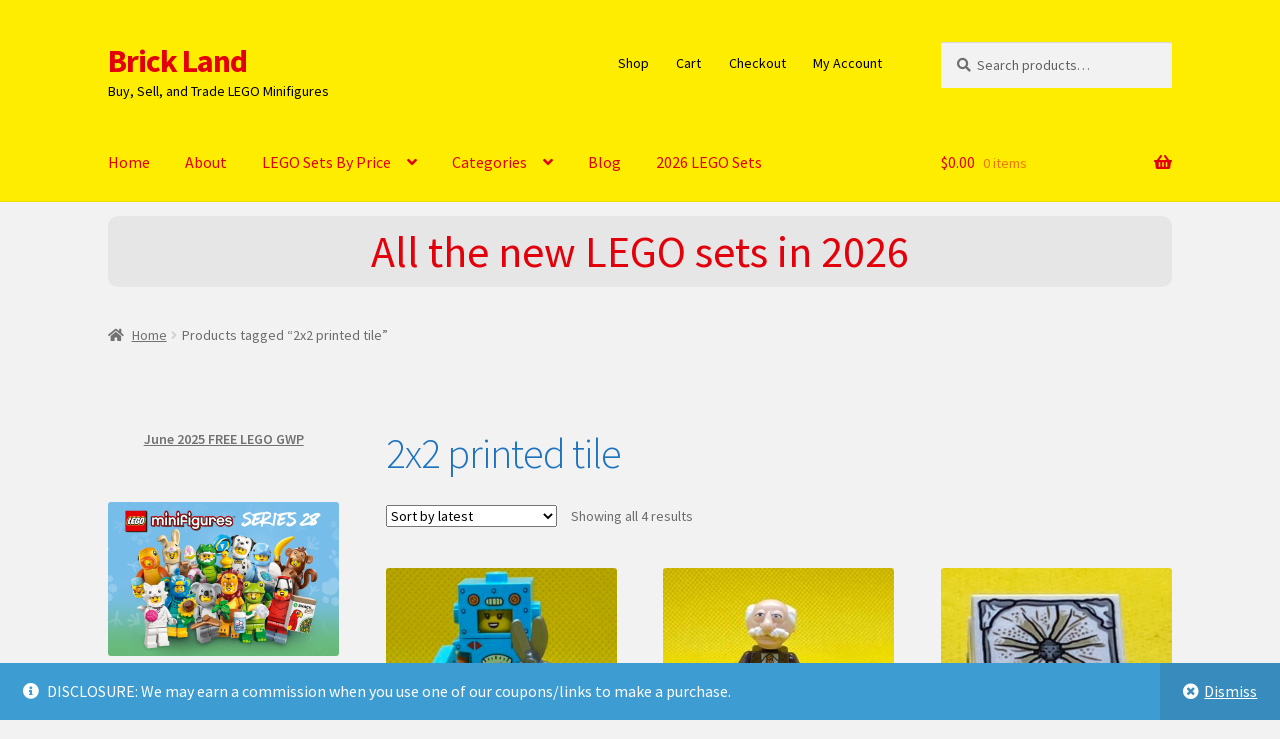

--- FILE ---
content_type: text/html; charset=UTF-8
request_url: https://www.thebrickland.com/product-tag/2x2-printed-tile/
body_size: 21396
content:
<!doctype html>
<html lang="en-US">
<head>
<meta charset="UTF-8">
<meta name="viewport" content="width=device-width, initial-scale=1">
<link rel="profile" href="https://gmpg.org/xfn/11">
<link rel="pingback" href="https://www.thebrickland.com/xmlrpc.php">

<meta name='robots' content='index, follow, max-image-preview:large, max-snippet:-1, max-video-preview:-1' />

	<!-- This site is optimized with the Yoast SEO plugin v26.7 - https://yoast.com/wordpress/plugins/seo/ -->
	<title>2x2 printed tile Archives - Brick Land</title>
	<link rel="canonical" href="https://www.thebrickland.com/product-tag/2x2-printed-tile/" />
	<meta property="og:locale" content="en_US" />
	<meta property="og:type" content="article" />
	<meta property="og:title" content="2x2 printed tile Archives - Brick Land" />
	<meta property="og:url" content="https://www.thebrickland.com/product-tag/2x2-printed-tile/" />
	<meta property="og:site_name" content="Brick Land" />
	<meta name="twitter:card" content="summary_large_image" />
	<script type="application/ld+json" class="yoast-schema-graph">{"@context":"https://schema.org","@graph":[{"@type":"CollectionPage","@id":"https://www.thebrickland.com/product-tag/2x2-printed-tile/","url":"https://www.thebrickland.com/product-tag/2x2-printed-tile/","name":"2x2 printed tile Archives - Brick Land","isPartOf":{"@id":"https://www.thebrickland.com/#website"},"primaryImageOfPage":{"@id":"https://www.thebrickland.com/product-tag/2x2-printed-tile/#primaryimage"},"image":{"@id":"https://www.thebrickland.com/product-tag/2x2-printed-tile/#primaryimage"},"thumbnailUrl":"https://www.thebrickland.com/wp-content/uploads/2023/01/IMG_8904-1.jpeg","breadcrumb":{"@id":"https://www.thebrickland.com/product-tag/2x2-printed-tile/#breadcrumb"},"inLanguage":"en-US"},{"@type":"ImageObject","inLanguage":"en-US","@id":"https://www.thebrickland.com/product-tag/2x2-printed-tile/#primaryimage","url":"https://www.thebrickland.com/wp-content/uploads/2023/01/IMG_8904-1.jpeg","contentUrl":"https://www.thebrickland.com/wp-content/uploads/2023/01/IMG_8904-1.jpeg","width":1200,"height":900,"caption":"LEGO Cardboard Robot Minifigure Series 23"},{"@type":"BreadcrumbList","@id":"https://www.thebrickland.com/product-tag/2x2-printed-tile/#breadcrumb","itemListElement":[{"@type":"ListItem","position":1,"name":"Home","item":"https://www.thebrickland.com/"},{"@type":"ListItem","position":2,"name":"2x2 printed tile"}]},{"@type":"WebSite","@id":"https://www.thebrickland.com/#website","url":"https://www.thebrickland.com/","name":"Brick Land","description":"Buy, Sell, and Trade LEGO Minifigures","publisher":{"@id":"https://www.thebrickland.com/#organization"},"potentialAction":[{"@type":"SearchAction","target":{"@type":"EntryPoint","urlTemplate":"https://www.thebrickland.com/?s={search_term_string}"},"query-input":{"@type":"PropertyValueSpecification","valueRequired":true,"valueName":"search_term_string"}}],"inLanguage":"en-US"},{"@type":"Organization","@id":"https://www.thebrickland.com/#organization","name":"The BrickLand","url":"https://www.thebrickland.com/","logo":{"@type":"ImageObject","inLanguage":"en-US","@id":"https://www.thebrickland.com/#/schema/logo/image/","url":"https://www.thebrickland.com/wp-content/uploads/2022/05/The-Brickland-logos.jpeg","contentUrl":"https://www.thebrickland.com/wp-content/uploads/2022/05/The-Brickland-logos.jpeg","width":1200,"height":1200,"caption":"The BrickLand"},"image":{"@id":"https://www.thebrickland.com/#/schema/logo/image/"},"sameAs":["https://www.instagram.com/thebrickland/"]}]}</script>
	<!-- / Yoast SEO plugin. -->


<link rel='dns-prefetch' href='//www.googletagmanager.com' />
<link rel='dns-prefetch' href='//fonts.googleapis.com' />
<link rel="alternate" type="application/rss+xml" title="Brick Land &raquo; Feed" href="https://www.thebrickland.com/feed/" />
<link rel="alternate" type="application/rss+xml" title="Brick Land &raquo; Comments Feed" href="https://www.thebrickland.com/comments/feed/" />
<link rel="alternate" type="application/rss+xml" title="Brick Land &raquo; 2x2 printed tile Tag Feed" href="https://www.thebrickland.com/product-tag/2x2-printed-tile/feed/" />
<style id='wp-img-auto-sizes-contain-inline-css'>
img:is([sizes=auto i],[sizes^="auto," i]){contain-intrinsic-size:3000px 1500px}
/*# sourceURL=wp-img-auto-sizes-contain-inline-css */
</style>
<style id='wp-emoji-styles-inline-css'>

	img.wp-smiley, img.emoji {
		display: inline !important;
		border: none !important;
		box-shadow: none !important;
		height: 1em !important;
		width: 1em !important;
		margin: 0 0.07em !important;
		vertical-align: -0.1em !important;
		background: none !important;
		padding: 0 !important;
	}
/*# sourceURL=wp-emoji-styles-inline-css */
</style>
<style id='wp-block-library-inline-css'>
:root{--wp-block-synced-color:#7a00df;--wp-block-synced-color--rgb:122,0,223;--wp-bound-block-color:var(--wp-block-synced-color);--wp-editor-canvas-background:#ddd;--wp-admin-theme-color:#007cba;--wp-admin-theme-color--rgb:0,124,186;--wp-admin-theme-color-darker-10:#006ba1;--wp-admin-theme-color-darker-10--rgb:0,107,160.5;--wp-admin-theme-color-darker-20:#005a87;--wp-admin-theme-color-darker-20--rgb:0,90,135;--wp-admin-border-width-focus:2px}@media (min-resolution:192dpi){:root{--wp-admin-border-width-focus:1.5px}}.wp-element-button{cursor:pointer}:root .has-very-light-gray-background-color{background-color:#eee}:root .has-very-dark-gray-background-color{background-color:#313131}:root .has-very-light-gray-color{color:#eee}:root .has-very-dark-gray-color{color:#313131}:root .has-vivid-green-cyan-to-vivid-cyan-blue-gradient-background{background:linear-gradient(135deg,#00d084,#0693e3)}:root .has-purple-crush-gradient-background{background:linear-gradient(135deg,#34e2e4,#4721fb 50%,#ab1dfe)}:root .has-hazy-dawn-gradient-background{background:linear-gradient(135deg,#faaca8,#dad0ec)}:root .has-subdued-olive-gradient-background{background:linear-gradient(135deg,#fafae1,#67a671)}:root .has-atomic-cream-gradient-background{background:linear-gradient(135deg,#fdd79a,#004a59)}:root .has-nightshade-gradient-background{background:linear-gradient(135deg,#330968,#31cdcf)}:root .has-midnight-gradient-background{background:linear-gradient(135deg,#020381,#2874fc)}:root{--wp--preset--font-size--normal:16px;--wp--preset--font-size--huge:42px}.has-regular-font-size{font-size:1em}.has-larger-font-size{font-size:2.625em}.has-normal-font-size{font-size:var(--wp--preset--font-size--normal)}.has-huge-font-size{font-size:var(--wp--preset--font-size--huge)}.has-text-align-center{text-align:center}.has-text-align-left{text-align:left}.has-text-align-right{text-align:right}.has-fit-text{white-space:nowrap!important}#end-resizable-editor-section{display:none}.aligncenter{clear:both}.items-justified-left{justify-content:flex-start}.items-justified-center{justify-content:center}.items-justified-right{justify-content:flex-end}.items-justified-space-between{justify-content:space-between}.screen-reader-text{border:0;clip-path:inset(50%);height:1px;margin:-1px;overflow:hidden;padding:0;position:absolute;width:1px;word-wrap:normal!important}.screen-reader-text:focus{background-color:#ddd;clip-path:none;color:#444;display:block;font-size:1em;height:auto;left:5px;line-height:normal;padding:15px 23px 14px;text-decoration:none;top:5px;width:auto;z-index:100000}html :where(.has-border-color){border-style:solid}html :where([style*=border-top-color]){border-top-style:solid}html :where([style*=border-right-color]){border-right-style:solid}html :where([style*=border-bottom-color]){border-bottom-style:solid}html :where([style*=border-left-color]){border-left-style:solid}html :where([style*=border-width]){border-style:solid}html :where([style*=border-top-width]){border-top-style:solid}html :where([style*=border-right-width]){border-right-style:solid}html :where([style*=border-bottom-width]){border-bottom-style:solid}html :where([style*=border-left-width]){border-left-style:solid}html :where(img[class*=wp-image-]){height:auto;max-width:100%}:where(figure){margin:0 0 1em}html :where(.is-position-sticky){--wp-admin--admin-bar--position-offset:var(--wp-admin--admin-bar--height,0px)}@media screen and (max-width:600px){html :where(.is-position-sticky){--wp-admin--admin-bar--position-offset:0px}}

/*# sourceURL=wp-block-library-inline-css */
</style><style id='wp-block-heading-inline-css'>
h1:where(.wp-block-heading).has-background,h2:where(.wp-block-heading).has-background,h3:where(.wp-block-heading).has-background,h4:where(.wp-block-heading).has-background,h5:where(.wp-block-heading).has-background,h6:where(.wp-block-heading).has-background{padding:1.25em 2.375em}h1.has-text-align-left[style*=writing-mode]:where([style*=vertical-lr]),h1.has-text-align-right[style*=writing-mode]:where([style*=vertical-rl]),h2.has-text-align-left[style*=writing-mode]:where([style*=vertical-lr]),h2.has-text-align-right[style*=writing-mode]:where([style*=vertical-rl]),h3.has-text-align-left[style*=writing-mode]:where([style*=vertical-lr]),h3.has-text-align-right[style*=writing-mode]:where([style*=vertical-rl]),h4.has-text-align-left[style*=writing-mode]:where([style*=vertical-lr]),h4.has-text-align-right[style*=writing-mode]:where([style*=vertical-rl]),h5.has-text-align-left[style*=writing-mode]:where([style*=vertical-lr]),h5.has-text-align-right[style*=writing-mode]:where([style*=vertical-rl]),h6.has-text-align-left[style*=writing-mode]:where([style*=vertical-lr]),h6.has-text-align-right[style*=writing-mode]:where([style*=vertical-rl]){rotate:180deg}
/*# sourceURL=https://www.thebrickland.com/wp-includes/blocks/heading/style.min.css */
</style>
<style id='wp-block-image-inline-css'>
.wp-block-image>a,.wp-block-image>figure>a{display:inline-block}.wp-block-image img{box-sizing:border-box;height:auto;max-width:100%;vertical-align:bottom}@media not (prefers-reduced-motion){.wp-block-image img.hide{visibility:hidden}.wp-block-image img.show{animation:show-content-image .4s}}.wp-block-image[style*=border-radius] img,.wp-block-image[style*=border-radius]>a{border-radius:inherit}.wp-block-image.has-custom-border img{box-sizing:border-box}.wp-block-image.aligncenter{text-align:center}.wp-block-image.alignfull>a,.wp-block-image.alignwide>a{width:100%}.wp-block-image.alignfull img,.wp-block-image.alignwide img{height:auto;width:100%}.wp-block-image .aligncenter,.wp-block-image .alignleft,.wp-block-image .alignright,.wp-block-image.aligncenter,.wp-block-image.alignleft,.wp-block-image.alignright{display:table}.wp-block-image .aligncenter>figcaption,.wp-block-image .alignleft>figcaption,.wp-block-image .alignright>figcaption,.wp-block-image.aligncenter>figcaption,.wp-block-image.alignleft>figcaption,.wp-block-image.alignright>figcaption{caption-side:bottom;display:table-caption}.wp-block-image .alignleft{float:left;margin:.5em 1em .5em 0}.wp-block-image .alignright{float:right;margin:.5em 0 .5em 1em}.wp-block-image .aligncenter{margin-left:auto;margin-right:auto}.wp-block-image :where(figcaption){margin-bottom:1em;margin-top:.5em}.wp-block-image.is-style-circle-mask img{border-radius:9999px}@supports ((-webkit-mask-image:none) or (mask-image:none)) or (-webkit-mask-image:none){.wp-block-image.is-style-circle-mask img{border-radius:0;-webkit-mask-image:url('data:image/svg+xml;utf8,<svg viewBox="0 0 100 100" xmlns="http://www.w3.org/2000/svg"><circle cx="50" cy="50" r="50"/></svg>');mask-image:url('data:image/svg+xml;utf8,<svg viewBox="0 0 100 100" xmlns="http://www.w3.org/2000/svg"><circle cx="50" cy="50" r="50"/></svg>');mask-mode:alpha;-webkit-mask-position:center;mask-position:center;-webkit-mask-repeat:no-repeat;mask-repeat:no-repeat;-webkit-mask-size:contain;mask-size:contain}}:root :where(.wp-block-image.is-style-rounded img,.wp-block-image .is-style-rounded img){border-radius:9999px}.wp-block-image figure{margin:0}.wp-lightbox-container{display:flex;flex-direction:column;position:relative}.wp-lightbox-container img{cursor:zoom-in}.wp-lightbox-container img:hover+button{opacity:1}.wp-lightbox-container button{align-items:center;backdrop-filter:blur(16px) saturate(180%);background-color:#5a5a5a40;border:none;border-radius:4px;cursor:zoom-in;display:flex;height:20px;justify-content:center;opacity:0;padding:0;position:absolute;right:16px;text-align:center;top:16px;width:20px;z-index:100}@media not (prefers-reduced-motion){.wp-lightbox-container button{transition:opacity .2s ease}}.wp-lightbox-container button:focus-visible{outline:3px auto #5a5a5a40;outline:3px auto -webkit-focus-ring-color;outline-offset:3px}.wp-lightbox-container button:hover{cursor:pointer;opacity:1}.wp-lightbox-container button:focus{opacity:1}.wp-lightbox-container button:focus,.wp-lightbox-container button:hover,.wp-lightbox-container button:not(:hover):not(:active):not(.has-background){background-color:#5a5a5a40;border:none}.wp-lightbox-overlay{box-sizing:border-box;cursor:zoom-out;height:100vh;left:0;overflow:hidden;position:fixed;top:0;visibility:hidden;width:100%;z-index:100000}.wp-lightbox-overlay .close-button{align-items:center;cursor:pointer;display:flex;justify-content:center;min-height:40px;min-width:40px;padding:0;position:absolute;right:calc(env(safe-area-inset-right) + 16px);top:calc(env(safe-area-inset-top) + 16px);z-index:5000000}.wp-lightbox-overlay .close-button:focus,.wp-lightbox-overlay .close-button:hover,.wp-lightbox-overlay .close-button:not(:hover):not(:active):not(.has-background){background:none;border:none}.wp-lightbox-overlay .lightbox-image-container{height:var(--wp--lightbox-container-height);left:50%;overflow:hidden;position:absolute;top:50%;transform:translate(-50%,-50%);transform-origin:top left;width:var(--wp--lightbox-container-width);z-index:9999999999}.wp-lightbox-overlay .wp-block-image{align-items:center;box-sizing:border-box;display:flex;height:100%;justify-content:center;margin:0;position:relative;transform-origin:0 0;width:100%;z-index:3000000}.wp-lightbox-overlay .wp-block-image img{height:var(--wp--lightbox-image-height);min-height:var(--wp--lightbox-image-height);min-width:var(--wp--lightbox-image-width);width:var(--wp--lightbox-image-width)}.wp-lightbox-overlay .wp-block-image figcaption{display:none}.wp-lightbox-overlay button{background:none;border:none}.wp-lightbox-overlay .scrim{background-color:#fff;height:100%;opacity:.9;position:absolute;width:100%;z-index:2000000}.wp-lightbox-overlay.active{visibility:visible}@media not (prefers-reduced-motion){.wp-lightbox-overlay.active{animation:turn-on-visibility .25s both}.wp-lightbox-overlay.active img{animation:turn-on-visibility .35s both}.wp-lightbox-overlay.show-closing-animation:not(.active){animation:turn-off-visibility .35s both}.wp-lightbox-overlay.show-closing-animation:not(.active) img{animation:turn-off-visibility .25s both}.wp-lightbox-overlay.zoom.active{animation:none;opacity:1;visibility:visible}.wp-lightbox-overlay.zoom.active .lightbox-image-container{animation:lightbox-zoom-in .4s}.wp-lightbox-overlay.zoom.active .lightbox-image-container img{animation:none}.wp-lightbox-overlay.zoom.active .scrim{animation:turn-on-visibility .4s forwards}.wp-lightbox-overlay.zoom.show-closing-animation:not(.active){animation:none}.wp-lightbox-overlay.zoom.show-closing-animation:not(.active) .lightbox-image-container{animation:lightbox-zoom-out .4s}.wp-lightbox-overlay.zoom.show-closing-animation:not(.active) .lightbox-image-container img{animation:none}.wp-lightbox-overlay.zoom.show-closing-animation:not(.active) .scrim{animation:turn-off-visibility .4s forwards}}@keyframes show-content-image{0%{visibility:hidden}99%{visibility:hidden}to{visibility:visible}}@keyframes turn-on-visibility{0%{opacity:0}to{opacity:1}}@keyframes turn-off-visibility{0%{opacity:1;visibility:visible}99%{opacity:0;visibility:visible}to{opacity:0;visibility:hidden}}@keyframes lightbox-zoom-in{0%{transform:translate(calc((-100vw + var(--wp--lightbox-scrollbar-width))/2 + var(--wp--lightbox-initial-left-position)),calc(-50vh + var(--wp--lightbox-initial-top-position))) scale(var(--wp--lightbox-scale))}to{transform:translate(-50%,-50%) scale(1)}}@keyframes lightbox-zoom-out{0%{transform:translate(-50%,-50%) scale(1);visibility:visible}99%{visibility:visible}to{transform:translate(calc((-100vw + var(--wp--lightbox-scrollbar-width))/2 + var(--wp--lightbox-initial-left-position)),calc(-50vh + var(--wp--lightbox-initial-top-position))) scale(var(--wp--lightbox-scale));visibility:hidden}}
/*# sourceURL=https://www.thebrickland.com/wp-includes/blocks/image/style.min.css */
</style>
<style id='wp-block-image-theme-inline-css'>
:root :where(.wp-block-image figcaption){color:#555;font-size:13px;text-align:center}.is-dark-theme :root :where(.wp-block-image figcaption){color:#ffffffa6}.wp-block-image{margin:0 0 1em}
/*# sourceURL=https://www.thebrickland.com/wp-includes/blocks/image/theme.min.css */
</style>
<style id='wp-block-list-inline-css'>
ol,ul{box-sizing:border-box}:root :where(.wp-block-list.has-background){padding:1.25em 2.375em}
/*# sourceURL=https://www.thebrickland.com/wp-includes/blocks/list/style.min.css */
</style>
<style id='wp-block-paragraph-inline-css'>
.is-small-text{font-size:.875em}.is-regular-text{font-size:1em}.is-large-text{font-size:2.25em}.is-larger-text{font-size:3em}.has-drop-cap:not(:focus):first-letter{float:left;font-size:8.4em;font-style:normal;font-weight:100;line-height:.68;margin:.05em .1em 0 0;text-transform:uppercase}body.rtl .has-drop-cap:not(:focus):first-letter{float:none;margin-left:.1em}p.has-drop-cap.has-background{overflow:hidden}:root :where(p.has-background){padding:1.25em 2.375em}:where(p.has-text-color:not(.has-link-color)) a{color:inherit}p.has-text-align-left[style*="writing-mode:vertical-lr"],p.has-text-align-right[style*="writing-mode:vertical-rl"]{rotate:180deg}
/*# sourceURL=https://www.thebrickland.com/wp-includes/blocks/paragraph/style.min.css */
</style>
<style id='wp-block-separator-inline-css'>
@charset "UTF-8";.wp-block-separator{border:none;border-top:2px solid}:root :where(.wp-block-separator.is-style-dots){height:auto;line-height:1;text-align:center}:root :where(.wp-block-separator.is-style-dots):before{color:currentColor;content:"···";font-family:serif;font-size:1.5em;letter-spacing:2em;padding-left:2em}.wp-block-separator.is-style-dots{background:none!important;border:none!important}
/*# sourceURL=https://www.thebrickland.com/wp-includes/blocks/separator/style.min.css */
</style>
<style id='wp-block-separator-theme-inline-css'>
.wp-block-separator.has-css-opacity{opacity:.4}.wp-block-separator{border:none;border-bottom:2px solid;margin-left:auto;margin-right:auto}.wp-block-separator.has-alpha-channel-opacity{opacity:1}.wp-block-separator:not(.is-style-wide):not(.is-style-dots){width:100px}.wp-block-separator.has-background:not(.is-style-dots){border-bottom:none;height:1px}.wp-block-separator.has-background:not(.is-style-wide):not(.is-style-dots){height:2px}
/*# sourceURL=https://www.thebrickland.com/wp-includes/blocks/separator/theme.min.css */
</style>
<!-- <link rel='stylesheet' id='wc-blocks-style-css' href='https://www.thebrickland.com/wp-content/plugins/woocommerce/assets/client/blocks/wc-blocks.css?ver=wc-10.4.3' media='all' /> -->
<link rel="stylesheet" type="text/css" href="//www.thebrickland.com/wp-content/cache/wpfc-minified/876xu9x4/cayqa.css" media="all"/>
<style id='global-styles-inline-css'>
:root{--wp--preset--aspect-ratio--square: 1;--wp--preset--aspect-ratio--4-3: 4/3;--wp--preset--aspect-ratio--3-4: 3/4;--wp--preset--aspect-ratio--3-2: 3/2;--wp--preset--aspect-ratio--2-3: 2/3;--wp--preset--aspect-ratio--16-9: 16/9;--wp--preset--aspect-ratio--9-16: 9/16;--wp--preset--color--black: #000000;--wp--preset--color--cyan-bluish-gray: #abb8c3;--wp--preset--color--white: #ffffff;--wp--preset--color--pale-pink: #f78da7;--wp--preset--color--vivid-red: #cf2e2e;--wp--preset--color--luminous-vivid-orange: #ff6900;--wp--preset--color--luminous-vivid-amber: #fcb900;--wp--preset--color--light-green-cyan: #7bdcb5;--wp--preset--color--vivid-green-cyan: #00d084;--wp--preset--color--pale-cyan-blue: #8ed1fc;--wp--preset--color--vivid-cyan-blue: #0693e3;--wp--preset--color--vivid-purple: #9b51e0;--wp--preset--gradient--vivid-cyan-blue-to-vivid-purple: linear-gradient(135deg,rgb(6,147,227) 0%,rgb(155,81,224) 100%);--wp--preset--gradient--light-green-cyan-to-vivid-green-cyan: linear-gradient(135deg,rgb(122,220,180) 0%,rgb(0,208,130) 100%);--wp--preset--gradient--luminous-vivid-amber-to-luminous-vivid-orange: linear-gradient(135deg,rgb(252,185,0) 0%,rgb(255,105,0) 100%);--wp--preset--gradient--luminous-vivid-orange-to-vivid-red: linear-gradient(135deg,rgb(255,105,0) 0%,rgb(207,46,46) 100%);--wp--preset--gradient--very-light-gray-to-cyan-bluish-gray: linear-gradient(135deg,rgb(238,238,238) 0%,rgb(169,184,195) 100%);--wp--preset--gradient--cool-to-warm-spectrum: linear-gradient(135deg,rgb(74,234,220) 0%,rgb(151,120,209) 20%,rgb(207,42,186) 40%,rgb(238,44,130) 60%,rgb(251,105,98) 80%,rgb(254,248,76) 100%);--wp--preset--gradient--blush-light-purple: linear-gradient(135deg,rgb(255,206,236) 0%,rgb(152,150,240) 100%);--wp--preset--gradient--blush-bordeaux: linear-gradient(135deg,rgb(254,205,165) 0%,rgb(254,45,45) 50%,rgb(107,0,62) 100%);--wp--preset--gradient--luminous-dusk: linear-gradient(135deg,rgb(255,203,112) 0%,rgb(199,81,192) 50%,rgb(65,88,208) 100%);--wp--preset--gradient--pale-ocean: linear-gradient(135deg,rgb(255,245,203) 0%,rgb(182,227,212) 50%,rgb(51,167,181) 100%);--wp--preset--gradient--electric-grass: linear-gradient(135deg,rgb(202,248,128) 0%,rgb(113,206,126) 100%);--wp--preset--gradient--midnight: linear-gradient(135deg,rgb(2,3,129) 0%,rgb(40,116,252) 100%);--wp--preset--font-size--small: 14px;--wp--preset--font-size--medium: 23px;--wp--preset--font-size--large: 26px;--wp--preset--font-size--x-large: 42px;--wp--preset--font-size--normal: 16px;--wp--preset--font-size--huge: 37px;--wp--preset--spacing--20: 0.44rem;--wp--preset--spacing--30: 0.67rem;--wp--preset--spacing--40: 1rem;--wp--preset--spacing--50: 1.5rem;--wp--preset--spacing--60: 2.25rem;--wp--preset--spacing--70: 3.38rem;--wp--preset--spacing--80: 5.06rem;--wp--preset--shadow--natural: 6px 6px 9px rgba(0, 0, 0, 0.2);--wp--preset--shadow--deep: 12px 12px 50px rgba(0, 0, 0, 0.4);--wp--preset--shadow--sharp: 6px 6px 0px rgba(0, 0, 0, 0.2);--wp--preset--shadow--outlined: 6px 6px 0px -3px rgb(255, 255, 255), 6px 6px rgb(0, 0, 0);--wp--preset--shadow--crisp: 6px 6px 0px rgb(0, 0, 0);}:root :where(.is-layout-flow) > :first-child{margin-block-start: 0;}:root :where(.is-layout-flow) > :last-child{margin-block-end: 0;}:root :where(.is-layout-flow) > *{margin-block-start: 24px;margin-block-end: 0;}:root :where(.is-layout-constrained) > :first-child{margin-block-start: 0;}:root :where(.is-layout-constrained) > :last-child{margin-block-end: 0;}:root :where(.is-layout-constrained) > *{margin-block-start: 24px;margin-block-end: 0;}:root :where(.is-layout-flex){gap: 24px;}:root :where(.is-layout-grid){gap: 24px;}body .is-layout-flex{display: flex;}.is-layout-flex{flex-wrap: wrap;align-items: center;}.is-layout-flex > :is(*, div){margin: 0;}body .is-layout-grid{display: grid;}.is-layout-grid > :is(*, div){margin: 0;}.has-black-color{color: var(--wp--preset--color--black) !important;}.has-cyan-bluish-gray-color{color: var(--wp--preset--color--cyan-bluish-gray) !important;}.has-white-color{color: var(--wp--preset--color--white) !important;}.has-pale-pink-color{color: var(--wp--preset--color--pale-pink) !important;}.has-vivid-red-color{color: var(--wp--preset--color--vivid-red) !important;}.has-luminous-vivid-orange-color{color: var(--wp--preset--color--luminous-vivid-orange) !important;}.has-luminous-vivid-amber-color{color: var(--wp--preset--color--luminous-vivid-amber) !important;}.has-light-green-cyan-color{color: var(--wp--preset--color--light-green-cyan) !important;}.has-vivid-green-cyan-color{color: var(--wp--preset--color--vivid-green-cyan) !important;}.has-pale-cyan-blue-color{color: var(--wp--preset--color--pale-cyan-blue) !important;}.has-vivid-cyan-blue-color{color: var(--wp--preset--color--vivid-cyan-blue) !important;}.has-vivid-purple-color{color: var(--wp--preset--color--vivid-purple) !important;}.has-black-background-color{background-color: var(--wp--preset--color--black) !important;}.has-cyan-bluish-gray-background-color{background-color: var(--wp--preset--color--cyan-bluish-gray) !important;}.has-white-background-color{background-color: var(--wp--preset--color--white) !important;}.has-pale-pink-background-color{background-color: var(--wp--preset--color--pale-pink) !important;}.has-vivid-red-background-color{background-color: var(--wp--preset--color--vivid-red) !important;}.has-luminous-vivid-orange-background-color{background-color: var(--wp--preset--color--luminous-vivid-orange) !important;}.has-luminous-vivid-amber-background-color{background-color: var(--wp--preset--color--luminous-vivid-amber) !important;}.has-light-green-cyan-background-color{background-color: var(--wp--preset--color--light-green-cyan) !important;}.has-vivid-green-cyan-background-color{background-color: var(--wp--preset--color--vivid-green-cyan) !important;}.has-pale-cyan-blue-background-color{background-color: var(--wp--preset--color--pale-cyan-blue) !important;}.has-vivid-cyan-blue-background-color{background-color: var(--wp--preset--color--vivid-cyan-blue) !important;}.has-vivid-purple-background-color{background-color: var(--wp--preset--color--vivid-purple) !important;}.has-black-border-color{border-color: var(--wp--preset--color--black) !important;}.has-cyan-bluish-gray-border-color{border-color: var(--wp--preset--color--cyan-bluish-gray) !important;}.has-white-border-color{border-color: var(--wp--preset--color--white) !important;}.has-pale-pink-border-color{border-color: var(--wp--preset--color--pale-pink) !important;}.has-vivid-red-border-color{border-color: var(--wp--preset--color--vivid-red) !important;}.has-luminous-vivid-orange-border-color{border-color: var(--wp--preset--color--luminous-vivid-orange) !important;}.has-luminous-vivid-amber-border-color{border-color: var(--wp--preset--color--luminous-vivid-amber) !important;}.has-light-green-cyan-border-color{border-color: var(--wp--preset--color--light-green-cyan) !important;}.has-vivid-green-cyan-border-color{border-color: var(--wp--preset--color--vivid-green-cyan) !important;}.has-pale-cyan-blue-border-color{border-color: var(--wp--preset--color--pale-cyan-blue) !important;}.has-vivid-cyan-blue-border-color{border-color: var(--wp--preset--color--vivid-cyan-blue) !important;}.has-vivid-purple-border-color{border-color: var(--wp--preset--color--vivid-purple) !important;}.has-vivid-cyan-blue-to-vivid-purple-gradient-background{background: var(--wp--preset--gradient--vivid-cyan-blue-to-vivid-purple) !important;}.has-light-green-cyan-to-vivid-green-cyan-gradient-background{background: var(--wp--preset--gradient--light-green-cyan-to-vivid-green-cyan) !important;}.has-luminous-vivid-amber-to-luminous-vivid-orange-gradient-background{background: var(--wp--preset--gradient--luminous-vivid-amber-to-luminous-vivid-orange) !important;}.has-luminous-vivid-orange-to-vivid-red-gradient-background{background: var(--wp--preset--gradient--luminous-vivid-orange-to-vivid-red) !important;}.has-very-light-gray-to-cyan-bluish-gray-gradient-background{background: var(--wp--preset--gradient--very-light-gray-to-cyan-bluish-gray) !important;}.has-cool-to-warm-spectrum-gradient-background{background: var(--wp--preset--gradient--cool-to-warm-spectrum) !important;}.has-blush-light-purple-gradient-background{background: var(--wp--preset--gradient--blush-light-purple) !important;}.has-blush-bordeaux-gradient-background{background: var(--wp--preset--gradient--blush-bordeaux) !important;}.has-luminous-dusk-gradient-background{background: var(--wp--preset--gradient--luminous-dusk) !important;}.has-pale-ocean-gradient-background{background: var(--wp--preset--gradient--pale-ocean) !important;}.has-electric-grass-gradient-background{background: var(--wp--preset--gradient--electric-grass) !important;}.has-midnight-gradient-background{background: var(--wp--preset--gradient--midnight) !important;}.has-small-font-size{font-size: var(--wp--preset--font-size--small) !important;}.has-medium-font-size{font-size: var(--wp--preset--font-size--medium) !important;}.has-large-font-size{font-size: var(--wp--preset--font-size--large) !important;}.has-x-large-font-size{font-size: var(--wp--preset--font-size--x-large) !important;}
/*# sourceURL=global-styles-inline-css */
</style>
<style id='core-block-supports-inline-css'>
.wp-elements-d6810c0b8fc539b08a9d2fe4158b7483 a:where(:not(.wp-element-button)){color:var(--wp--preset--color--vivid-red);}.wp-elements-e81fc399eac76e159626889ea4472760 a:where(:not(.wp-element-button)){color:var(--wp--preset--color--vivid-cyan-blue);}
/*# sourceURL=core-block-supports-inline-css */
</style>

<style id='classic-theme-styles-inline-css'>
/*! This file is auto-generated */
.wp-block-button__link{color:#fff;background-color:#32373c;border-radius:9999px;box-shadow:none;text-decoration:none;padding:calc(.667em + 2px) calc(1.333em + 2px);font-size:1.125em}.wp-block-file__button{background:#32373c;color:#fff;text-decoration:none}
/*# sourceURL=/wp-includes/css/classic-themes.min.css */
</style>
<!-- <link rel='stylesheet' id='storefront-gutenberg-blocks-css' href='https://www.thebrickland.com/wp-content/themes/storefront/assets/css/base/gutenberg-blocks.css?ver=4.6.0' media='all' /> -->
<link rel="stylesheet" type="text/css" href="//www.thebrickland.com/wp-content/cache/wpfc-minified/dhctzhv3/cayqa.css" media="all"/>
<style id='storefront-gutenberg-blocks-inline-css'>

				.wp-block-button__link:not(.has-text-color) {
					color: #e3000b;
				}

				.wp-block-button__link:not(.has-text-color):hover,
				.wp-block-button__link:not(.has-text-color):focus,
				.wp-block-button__link:not(.has-text-color):active {
					color: #e3000b;
				}

				.wp-block-button__link:not(.has-background) {
					background-color: #ffed00;
				}

				.wp-block-button__link:not(.has-background):hover,
				.wp-block-button__link:not(.has-background):focus,
				.wp-block-button__link:not(.has-background):active {
					border-color: #e6d400;
					background-color: #e6d400;
				}

				.wc-block-grid__products .wc-block-grid__product .wp-block-button__link {
					background-color: #ffed00;
					border-color: #ffed00;
					color: #e3000b;
				}

				.wp-block-quote footer,
				.wp-block-quote cite,
				.wp-block-quote__citation {
					color: #6d6d6d;
				}

				.wp-block-pullquote cite,
				.wp-block-pullquote footer,
				.wp-block-pullquote__citation {
					color: #6d6d6d;
				}

				.wp-block-image figcaption {
					color: #6d6d6d;
				}

				.wp-block-separator.is-style-dots::before {
					color: #1e73be;
				}

				.wp-block-file a.wp-block-file__button {
					color: #e3000b;
					background-color: #ffed00;
					border-color: #ffed00;
				}

				.wp-block-file a.wp-block-file__button:hover,
				.wp-block-file a.wp-block-file__button:focus,
				.wp-block-file a.wp-block-file__button:active {
					color: #e3000b;
					background-color: #e6d400;
				}

				.wp-block-code,
				.wp-block-preformatted pre {
					color: #6d6d6d;
				}

				.wp-block-table:not( .has-background ):not( .is-style-stripes ) tbody tr:nth-child(2n) td {
					background-color: #f0f0f0;
				}

				.wp-block-cover .wp-block-cover__inner-container h1:not(.has-text-color),
				.wp-block-cover .wp-block-cover__inner-container h2:not(.has-text-color),
				.wp-block-cover .wp-block-cover__inner-container h3:not(.has-text-color),
				.wp-block-cover .wp-block-cover__inner-container h4:not(.has-text-color),
				.wp-block-cover .wp-block-cover__inner-container h5:not(.has-text-color),
				.wp-block-cover .wp-block-cover__inner-container h6:not(.has-text-color) {
					color: #000000;
				}

				.wc-block-components-price-slider__range-input-progress,
				.rtl .wc-block-components-price-slider__range-input-progress {
					--range-color: #e3000b;
				}

				/* Target only IE11 */
				@media all and (-ms-high-contrast: none), (-ms-high-contrast: active) {
					.wc-block-components-price-slider__range-input-progress {
						background: #e3000b;
					}
				}

				.wc-block-components-button:not(.is-link) {
					background-color: #ffed00;
					color: #e3000b;
				}

				.wc-block-components-button:not(.is-link):hover,
				.wc-block-components-button:not(.is-link):focus,
				.wc-block-components-button:not(.is-link):active {
					background-color: #e6d400;
					color: #e3000b;
				}

				.wc-block-components-button:not(.is-link):disabled {
					background-color: #ffed00;
					color: #e3000b;
				}

				.wc-block-cart__submit-container {
					background-color: #f2f2f2;
				}

				.wc-block-cart__submit-container::before {
					color: rgba(207,207,207,0.5);
				}

				.wc-block-components-order-summary-item__quantity {
					background-color: #f2f2f2;
					border-color: #6d6d6d;
					box-shadow: 0 0 0 2px #f2f2f2;
					color: #6d6d6d;
				}
			
/*# sourceURL=storefront-gutenberg-blocks-inline-css */
</style>
<!-- <link rel='stylesheet' id='cr-frontend-css-css' href='https://www.thebrickland.com/wp-content/plugins/customer-reviews-woocommerce/css/frontend.css?ver=5.94.0' media='all' /> -->
<link rel="stylesheet" type="text/css" href="//www.thebrickland.com/wp-content/cache/wpfc-minified/7zt7v3sr/cayqa.css" media="all"/>
<style id='woocommerce-inline-inline-css'>
.woocommerce form .form-row .required { visibility: visible; }
/*# sourceURL=woocommerce-inline-inline-css */
</style>
<!-- <link rel='stylesheet' id='storefront-style-css' href='https://www.thebrickland.com/wp-content/themes/storefront/style.css?ver=4.6.0' media='all' /> -->
<link rel="stylesheet" type="text/css" href="//www.thebrickland.com/wp-content/cache/wpfc-minified/eu0mkmst/cayqa.css" media="all"/>
<style id='storefront-style-inline-css'>

			.main-navigation ul li a,
			.site-title a,
			ul.menu li a,
			.site-branding h1 a,
			button.menu-toggle,
			button.menu-toggle:hover,
			.handheld-navigation .dropdown-toggle {
				color: #e3000b;
			}

			button.menu-toggle,
			button.menu-toggle:hover {
				border-color: #e3000b;
			}

			.main-navigation ul li a:hover,
			.main-navigation ul li:hover > a,
			.site-title a:hover,
			.site-header ul.menu li.current-menu-item > a {
				color: #ff414c;
			}

			table:not( .has-background ) th {
				background-color: #ebebeb;
			}

			table:not( .has-background ) tbody td {
				background-color: #f0f0f0;
			}

			table:not( .has-background ) tbody tr:nth-child(2n) td,
			fieldset,
			fieldset legend {
				background-color: #eeeeee;
			}

			.site-header,
			.secondary-navigation ul ul,
			.main-navigation ul.menu > li.menu-item-has-children:after,
			.secondary-navigation ul.menu ul,
			.storefront-handheld-footer-bar,
			.storefront-handheld-footer-bar ul li > a,
			.storefront-handheld-footer-bar ul li.search .site-search,
			button.menu-toggle,
			button.menu-toggle:hover {
				background-color: #ffed00;
			}

			p.site-description,
			.site-header,
			.storefront-handheld-footer-bar {
				color: #000000;
			}

			button.menu-toggle:after,
			button.menu-toggle:before,
			button.menu-toggle span:before {
				background-color: #e3000b;
			}

			h1, h2, h3, h4, h5, h6, .wc-block-grid__product-title {
				color: #1e73be;
			}

			.widget h1 {
				border-bottom-color: #1e73be;
			}

			body,
			.secondary-navigation a {
				color: #6d6d6d;
			}

			.widget-area .widget a,
			.hentry .entry-header .posted-on a,
			.hentry .entry-header .post-author a,
			.hentry .entry-header .post-comments a,
			.hentry .entry-header .byline a {
				color: #727272;
			}

			a {
				color: #e3000b;
			}

			a:focus,
			button:focus,
			.button.alt:focus,
			input:focus,
			textarea:focus,
			input[type="button"]:focus,
			input[type="reset"]:focus,
			input[type="submit"]:focus,
			input[type="email"]:focus,
			input[type="tel"]:focus,
			input[type="url"]:focus,
			input[type="password"]:focus,
			input[type="search"]:focus {
				outline-color: #e3000b;
			}

			button, input[type="button"], input[type="reset"], input[type="submit"], .button, .widget a.button {
				background-color: #ffed00;
				border-color: #ffed00;
				color: #e3000b;
			}

			button:hover, input[type="button"]:hover, input[type="reset"]:hover, input[type="submit"]:hover, .button:hover, .widget a.button:hover {
				background-color: #e6d400;
				border-color: #e6d400;
				color: #e3000b;
			}

			button.alt, input[type="button"].alt, input[type="reset"].alt, input[type="submit"].alt, .button.alt, .widget-area .widget a.button.alt {
				background-color: #ffed00;
				border-color: #ffed00;
				color: #e3000b;
			}

			button.alt:hover, input[type="button"].alt:hover, input[type="reset"].alt:hover, input[type="submit"].alt:hover, .button.alt:hover, .widget-area .widget a.button.alt:hover {
				background-color: #e6d400;
				border-color: #e6d400;
				color: #e3000b;
			}

			.pagination .page-numbers li .page-numbers.current {
				background-color: #d9d9d9;
				color: #636363;
			}

			#comments .comment-list .comment-content .comment-text {
				background-color: #ebebeb;
			}

			.site-footer {
				background-color: #f0f0f0;
				color: #6d6d6d;
			}

			.site-footer a:not(.button):not(.components-button) {
				color: #333333;
			}

			.site-footer .storefront-handheld-footer-bar a:not(.button):not(.components-button) {
				color: #e3000b;
			}

			.site-footer h1, .site-footer h2, .site-footer h3, .site-footer h4, .site-footer h5, .site-footer h6, .site-footer .widget .widget-title, .site-footer .widget .widgettitle {
				color: #333333;
			}

			.page-template-template-homepage.has-post-thumbnail .type-page.has-post-thumbnail .entry-title {
				color: #000000;
			}

			.page-template-template-homepage.has-post-thumbnail .type-page.has-post-thumbnail .entry-content {
				color: #000000;
			}

			@media screen and ( min-width: 768px ) {
				.secondary-navigation ul.menu a:hover {
					color: #191919;
				}

				.secondary-navigation ul.menu a {
					color: #000000;
				}

				.main-navigation ul.menu ul.sub-menu,
				.main-navigation ul.nav-menu ul.children {
					background-color: #f0de00;
				}

				.site-header {
					border-bottom-color: #f0de00;
				}
			}
/*# sourceURL=storefront-style-inline-css */
</style>
<!-- <link rel='stylesheet' id='storefront-icons-css' href='https://www.thebrickland.com/wp-content/themes/storefront/assets/css/base/icons.css?ver=4.6.0' media='all' /> -->
<link rel="stylesheet" type="text/css" href="//www.thebrickland.com/wp-content/cache/wpfc-minified/8ie21lnt/cayqa.css" media="all"/>
<link rel='stylesheet' id='storefront-fonts-css' href='https://fonts.googleapis.com/css?family=Source+Sans+Pro%3A400%2C300%2C300italic%2C400italic%2C600%2C700%2C900&#038;subset=latin%2Clatin-ext&#038;ver=4.6.0' media='all' />
<!-- <link rel='stylesheet' id='sbc-styles-css' href='https://www.thebrickland.com/wp-content/plugins/storefront-blog-customiser/assets/css/style.css?ver=6.9' media='all' /> -->
<!-- <link rel='stylesheet' id='tablepress-default-css' href='https://www.thebrickland.com/wp-content/plugins/tablepress/css/build/default.css?ver=3.2.6' media='all' /> -->
<!-- <link rel='stylesheet' id='storefront-woocommerce-style-css' href='https://www.thebrickland.com/wp-content/themes/storefront/assets/css/woocommerce/woocommerce.css?ver=4.6.0' media='all' /> -->
<link rel="stylesheet" type="text/css" href="//www.thebrickland.com/wp-content/cache/wpfc-minified/100wsuhj/cayqa.css" media="all"/>
<style id='storefront-woocommerce-style-inline-css'>
@font-face {
				font-family: star;
				src: url(https://www.thebrickland.com/wp-content/plugins/woocommerce/assets/fonts/star.eot);
				src:
					url(https://www.thebrickland.com/wp-content/plugins/woocommerce/assets/fonts/star.eot?#iefix) format("embedded-opentype"),
					url(https://www.thebrickland.com/wp-content/plugins/woocommerce/assets/fonts/star.woff) format("woff"),
					url(https://www.thebrickland.com/wp-content/plugins/woocommerce/assets/fonts/star.ttf) format("truetype"),
					url(https://www.thebrickland.com/wp-content/plugins/woocommerce/assets/fonts/star.svg#star) format("svg");
				font-weight: 400;
				font-style: normal;
			}
			@font-face {
				font-family: WooCommerce;
				src: url(https://www.thebrickland.com/wp-content/plugins/woocommerce/assets/fonts/WooCommerce.eot);
				src:
					url(https://www.thebrickland.com/wp-content/plugins/woocommerce/assets/fonts/WooCommerce.eot?#iefix) format("embedded-opentype"),
					url(https://www.thebrickland.com/wp-content/plugins/woocommerce/assets/fonts/WooCommerce.woff) format("woff"),
					url(https://www.thebrickland.com/wp-content/plugins/woocommerce/assets/fonts/WooCommerce.ttf) format("truetype"),
					url(https://www.thebrickland.com/wp-content/plugins/woocommerce/assets/fonts/WooCommerce.svg#WooCommerce) format("svg");
				font-weight: 400;
				font-style: normal;
			}

			a.cart-contents,
			.site-header-cart .widget_shopping_cart a {
				color: #e3000b;
			}

			a.cart-contents:hover,
			.site-header-cart .widget_shopping_cart a:hover,
			.site-header-cart:hover > li > a {
				color: #ff414c;
			}

			table.cart td.product-remove,
			table.cart td.actions {
				border-top-color: #f2f2f2;
			}

			.storefront-handheld-footer-bar ul li.cart .count {
				background-color: #e3000b;
				color: #ffed00;
				border-color: #ffed00;
			}

			.woocommerce-tabs ul.tabs li.active a,
			ul.products li.product .price,
			.onsale,
			.wc-block-grid__product-onsale,
			.widget_search form:before,
			.widget_product_search form:before {
				color: #6d6d6d;
			}

			.woocommerce-breadcrumb a,
			a.woocommerce-review-link,
			.product_meta a {
				color: #727272;
			}

			.wc-block-grid__product-onsale,
			.onsale {
				border-color: #6d6d6d;
			}

			.star-rating span:before,
			.quantity .plus, .quantity .minus,
			p.stars a:hover:after,
			p.stars a:after,
			.star-rating span:before,
			#payment .payment_methods li input[type=radio]:first-child:checked+label:before {
				color: #e3000b;
			}

			.widget_price_filter .ui-slider .ui-slider-range,
			.widget_price_filter .ui-slider .ui-slider-handle {
				background-color: #e3000b;
			}

			.order_details {
				background-color: #ebebeb;
			}

			.order_details > li {
				border-bottom: 1px dotted #d6d6d6;
			}

			.order_details:before,
			.order_details:after {
				background: -webkit-linear-gradient(transparent 0,transparent 0),-webkit-linear-gradient(135deg,#ebebeb 33.33%,transparent 33.33%),-webkit-linear-gradient(45deg,#ebebeb 33.33%,transparent 33.33%)
			}

			#order_review {
				background-color: #f2f2f2;
			}

			#payment .payment_methods > li .payment_box,
			#payment .place-order {
				background-color: #ededed;
			}

			#payment .payment_methods > li:not(.woocommerce-notice) {
				background-color: #e8e8e8;
			}

			#payment .payment_methods > li:not(.woocommerce-notice):hover {
				background-color: #e3e3e3;
			}

			.woocommerce-pagination .page-numbers li .page-numbers.current {
				background-color: #d9d9d9;
				color: #636363;
			}

			.wc-block-grid__product-onsale,
			.onsale,
			.woocommerce-pagination .page-numbers li .page-numbers:not(.current) {
				color: #6d6d6d;
			}

			p.stars a:before,
			p.stars a:hover~a:before,
			p.stars.selected a.active~a:before {
				color: #6d6d6d;
			}

			p.stars.selected a.active:before,
			p.stars:hover a:before,
			p.stars.selected a:not(.active):before,
			p.stars.selected a.active:before {
				color: #e3000b;
			}

			.single-product div.product .woocommerce-product-gallery .woocommerce-product-gallery__trigger {
				background-color: #ffed00;
				color: #e3000b;
			}

			.single-product div.product .woocommerce-product-gallery .woocommerce-product-gallery__trigger:hover {
				background-color: #e6d400;
				border-color: #e6d400;
				color: #e3000b;
			}

			.button.added_to_cart:focus,
			.button.wc-forward:focus {
				outline-color: #e3000b;
			}

			.added_to_cart,
			.site-header-cart .widget_shopping_cart a.button,
			.wc-block-grid__products .wc-block-grid__product .wp-block-button__link {
				background-color: #ffed00;
				border-color: #ffed00;
				color: #e3000b;
			}

			.added_to_cart:hover,
			.site-header-cart .widget_shopping_cart a.button:hover,
			.wc-block-grid__products .wc-block-grid__product .wp-block-button__link:hover {
				background-color: #e6d400;
				border-color: #e6d400;
				color: #e3000b;
			}

			.added_to_cart.alt, .added_to_cart, .widget a.button.checkout {
				background-color: #ffed00;
				border-color: #ffed00;
				color: #e3000b;
			}

			.added_to_cart.alt:hover, .added_to_cart:hover, .widget a.button.checkout:hover {
				background-color: #e6d400;
				border-color: #e6d400;
				color: #e3000b;
			}

			.button.loading {
				color: #ffed00;
			}

			.button.loading:hover {
				background-color: #ffed00;
			}

			.button.loading:after {
				color: #e3000b;
			}

			@media screen and ( min-width: 768px ) {
				.site-header-cart .widget_shopping_cart,
				.site-header .product_list_widget li .quantity {
					color: #000000;
				}

				.site-header-cart .widget_shopping_cart .buttons,
				.site-header-cart .widget_shopping_cart .total {
					background-color: #f5e300;
				}

				.site-header-cart .widget_shopping_cart {
					background-color: #f0de00;
				}
			}
				.storefront-product-pagination a {
					color: #6d6d6d;
					background-color: #f2f2f2;
				}
				.storefront-sticky-add-to-cart {
					color: #6d6d6d;
					background-color: #f2f2f2;
				}

				.storefront-sticky-add-to-cart a:not(.button) {
					color: #e3000b;
				}
/*# sourceURL=storefront-woocommerce-style-inline-css */
</style>
<!-- <link rel='stylesheet' id='storefront-woocommerce-brands-style-css' href='https://www.thebrickland.com/wp-content/themes/storefront/assets/css/woocommerce/extensions/brands.css?ver=4.6.0' media='all' /> -->
<link rel="stylesheet" type="text/css" href="//www.thebrickland.com/wp-content/cache/wpfc-minified/l9qcv665/cayqa.css" media="all"/>
<script src='//www.thebrickland.com/wp-content/cache/wpfc-minified/7znxcpbs/cayqa.js' type="text/javascript"></script>
<!-- <script src="https://www.thebrickland.com/wp-includes/js/jquery/jquery.min.js?ver=3.7.1" id="jquery-core-js"></script> -->
<!-- <script src="https://www.thebrickland.com/wp-includes/js/jquery/jquery-migrate.min.js?ver=3.4.1" id="jquery-migrate-js"></script> -->
<!-- <script src="https://www.thebrickland.com/wp-content/plugins/woocommerce/assets/js/jquery-blockui/jquery.blockUI.min.js?ver=2.7.0-wc.10.4.3" id="wc-jquery-blockui-js" defer data-wp-strategy="defer"></script> -->
<script id="wc-add-to-cart-js-extra">
var wc_add_to_cart_params = {"ajax_url":"/wp-admin/admin-ajax.php","wc_ajax_url":"/?wc-ajax=%%endpoint%%","i18n_view_cart":"View cart","cart_url":"https://www.thebrickland.com/cart/","is_cart":"","cart_redirect_after_add":"no"};
//# sourceURL=wc-add-to-cart-js-extra
</script>
<script src='//www.thebrickland.com/wp-content/cache/wpfc-minified/lnqc7tfk/cayqa.js' type="text/javascript"></script>
<!-- <script src="https://www.thebrickland.com/wp-content/plugins/woocommerce/assets/js/frontend/add-to-cart.min.js?ver=10.4.3" id="wc-add-to-cart-js" defer data-wp-strategy="defer"></script> -->
<!-- <script src="https://www.thebrickland.com/wp-content/plugins/woocommerce/assets/js/js-cookie/js.cookie.min.js?ver=2.1.4-wc.10.4.3" id="wc-js-cookie-js" defer data-wp-strategy="defer"></script> -->
<script id="woocommerce-js-extra">
var woocommerce_params = {"ajax_url":"/wp-admin/admin-ajax.php","wc_ajax_url":"/?wc-ajax=%%endpoint%%","i18n_password_show":"Show password","i18n_password_hide":"Hide password"};
//# sourceURL=woocommerce-js-extra
</script>
<script src='//www.thebrickland.com/wp-content/cache/wpfc-minified/6zumxiv3/cayqa.js' type="text/javascript"></script>
<!-- <script src="https://www.thebrickland.com/wp-content/plugins/woocommerce/assets/js/frontend/woocommerce.min.js?ver=10.4.3" id="woocommerce-js" defer data-wp-strategy="defer"></script> -->
<script id="WCPAY_ASSETS-js-extra">
var wcpayAssets = {"url":"https://www.thebrickland.com/wp-content/plugins/woocommerce-payments/dist/"};
//# sourceURL=WCPAY_ASSETS-js-extra
</script>
<script id="wc-cart-fragments-js-extra">
var wc_cart_fragments_params = {"ajax_url":"/wp-admin/admin-ajax.php","wc_ajax_url":"/?wc-ajax=%%endpoint%%","cart_hash_key":"wc_cart_hash_8475a73803fffd5f025e00bcaf7ea287","fragment_name":"wc_fragments_8475a73803fffd5f025e00bcaf7ea287","request_timeout":"5000"};
//# sourceURL=wc-cart-fragments-js-extra
</script>
<script src='//www.thebrickland.com/wp-content/cache/wpfc-minified/d4d21dmj/cayqa.js' type="text/javascript"></script>
<!-- <script src="https://www.thebrickland.com/wp-content/plugins/woocommerce/assets/js/frontend/cart-fragments.min.js?ver=10.4.3" id="wc-cart-fragments-js" defer data-wp-strategy="defer"></script> -->

<!-- Google tag (gtag.js) snippet added by Site Kit -->
<!-- Google Analytics snippet added by Site Kit -->
<script src="https://www.googletagmanager.com/gtag/js?id=G-BE2P5QE4C3" id="google_gtagjs-js" async></script>
<script id="google_gtagjs-js-after">
window.dataLayer = window.dataLayer || [];function gtag(){dataLayer.push(arguments);}
gtag("set","linker",{"domains":["www.thebrickland.com"]});
gtag("js", new Date());
gtag("set", "developer_id.dZTNiMT", true);
gtag("config", "G-BE2P5QE4C3");
//# sourceURL=google_gtagjs-js-after
</script>
<link rel="https://api.w.org/" href="https://www.thebrickland.com/wp-json/" /><link rel="alternate" title="JSON" type="application/json" href="https://www.thebrickland.com/wp-json/wp/v2/product_tag/573" /><link rel="EditURI" type="application/rsd+xml" title="RSD" href="https://www.thebrickland.com/xmlrpc.php?rsd" />
<meta name="generator" content="WordPress 6.9" />
<meta name="generator" content="WooCommerce 10.4.3" />
<meta name="generator" content="Site Kit by Google 1.168.0" /><!-- Google site verification - Google for WooCommerce -->
<meta name="google-site-verification" content="HuhPNO3nsonIX6kTLsAE3uXrvyofCoMWWKAdhI25HlY" />
	<noscript><style>.woocommerce-product-gallery{ opacity: 1 !important; }</style></noscript>
	<style id="custom-background-css">
body.custom-background { background-color: #f2f2f2; }
</style>
	
		<!-- Global site tag (gtag.js) - Google Ads: AW-11492871161 - Google for WooCommerce -->
		<script async src="https://www.googletagmanager.com/gtag/js?id=AW-11492871161"></script>
		<script>
			window.dataLayer = window.dataLayer || [];
			function gtag() { dataLayer.push(arguments); }
			gtag( 'consent', 'default', {
				analytics_storage: 'denied',
				ad_storage: 'denied',
				ad_user_data: 'denied',
				ad_personalization: 'denied',
				region: ['AT', 'BE', 'BG', 'HR', 'CY', 'CZ', 'DK', 'EE', 'FI', 'FR', 'DE', 'GR', 'HU', 'IS', 'IE', 'IT', 'LV', 'LI', 'LT', 'LU', 'MT', 'NL', 'NO', 'PL', 'PT', 'RO', 'SK', 'SI', 'ES', 'SE', 'GB', 'CH'],
				wait_for_update: 500,
			} );
			gtag('js', new Date());
			gtag('set', 'developer_id.dOGY3NW', true);
			gtag("config", "AW-11492871161", { "groups": "GLA", "send_page_view": false });		</script>

		<!-- <link rel='stylesheet' id='wc-stripe-blocks-checkout-style-css' href='https://www.thebrickland.com/wp-content/plugins/woocommerce-gateway-stripe/build/upe-blocks.css?ver=1e1661bb3db973deba05' media='all' /> -->
<link rel="stylesheet" type="text/css" href="//www.thebrickland.com/wp-content/cache/wpfc-minified/988s5868/2s7hl.css" media="all"/>
</head>

<body data-rsssl=1 class="archive tax-product_tag term-2x2-printed-tile term-573 custom-background wp-embed-responsive wp-theme-storefront theme-storefront woocommerce woocommerce-page woocommerce-demo-store woocommerce-no-js storefront-secondary-navigation storefront-align-wide left-sidebar woocommerce-active">

<p role="complementary" aria-label="Store notice" class="woocommerce-store-notice demo_store" data-notice-id="ad90ba6cd1fc4d2c6b69ecc2d13bdd20" style="display:none;">DISCLOSURE: We may earn a commission when you use one of our coupons/links to make a purchase. <a role="button" href="#" class="woocommerce-store-notice__dismiss-link">Dismiss</a></p><script>
gtag("event", "page_view", {send_to: "GLA"});
</script>


<div id="page" class="hfeed site">
	
	<header id="masthead" class="site-header" role="banner" style="">

		<div class="col-full">		<a class="skip-link screen-reader-text" href="#site-navigation">Skip to navigation</a>
		<a class="skip-link screen-reader-text" href="#content">Skip to content</a>
				<div class="site-branding">
			<div class="beta site-title"><a href="https://www.thebrickland.com/" rel="home">Brick Land</a></div><p class="site-description">Buy, Sell, and Trade LEGO Minifigures</p>		</div>
					<nav class="secondary-navigation" role="navigation" aria-label="Secondary Navigation">
				<div class="menu-customer-menu-container"><ul id="menu-customer-menu" class="menu"><li id="menu-item-1055" class="menu-item menu-item-type-custom menu-item-object-custom menu-item-1055"><a href="https://www.thebrickland.com/shop/">Shop</a></li>
<li id="menu-item-1052" class="menu-item menu-item-type-post_type menu-item-object-page menu-item-1052"><a href="https://www.thebrickland.com/cart/">Cart</a></li>
<li id="menu-item-1053" class="menu-item menu-item-type-post_type menu-item-object-page menu-item-1053"><a href="https://www.thebrickland.com/checkout/">Checkout</a></li>
<li id="menu-item-1054" class="menu-item menu-item-type-post_type menu-item-object-page menu-item-1054"><a href="https://www.thebrickland.com/my-account/">My Account</a></li>
</ul></div>			</nav><!-- #site-navigation -->
						<div class="site-search">
				<div class="widget woocommerce widget_product_search"><form role="search" method="get" class="woocommerce-product-search" action="https://www.thebrickland.com/">
	<label class="screen-reader-text" for="woocommerce-product-search-field-0">Search for:</label>
	<input type="search" id="woocommerce-product-search-field-0" class="search-field" placeholder="Search products&hellip;" value="" name="s" />
	<button type="submit" value="Search" class="">Search</button>
	<input type="hidden" name="post_type" value="product" />
</form>
</div>			</div>
			</div><div class="storefront-primary-navigation"><div class="col-full">		<nav id="site-navigation" class="main-navigation" role="navigation" aria-label="Primary Navigation">
		<button id="site-navigation-menu-toggle" class="menu-toggle" aria-controls="site-navigation" aria-expanded="false"><span>Menu</span></button>
			<div class="primary-navigation"><ul id="menu-top-menu" class="menu"><li id="menu-item-31" class="menu-item menu-item-type-custom menu-item-object-custom menu-item-home menu-item-31"><a href="https://www.thebrickland.com/">Home</a></li>
<li id="menu-item-32" class="menu-item menu-item-type-post_type menu-item-object-page menu-item-32"><a href="https://www.thebrickland.com/about/">About</a></li>
<li id="menu-item-27755" class="menu-item menu-item-type-custom menu-item-object-custom menu-item-home menu-item-has-children menu-item-27755"><a href="https://www.thebrickland.com">LEGO Sets By Price</a>
<ul class="sub-menu">
	<li id="menu-item-27762" class="menu-item menu-item-type-taxonomy menu-item-object-post_tag menu-item-27762"><a href="https://www.thebrickland.com/tag/free-lego/">Free LEGO</a></li>
	<li id="menu-item-27760" class="menu-item menu-item-type-taxonomy menu-item-object-post_tag menu-item-27760"><a href="https://www.thebrickland.com/tag/under-10-lego-sets/">Under $10 Lego Sets</a></li>
	<li id="menu-item-27756" class="menu-item menu-item-type-taxonomy menu-item-object-post_tag menu-item-27756"><a href="https://www.thebrickland.com/tag/10-20-lego-sets/">$10 &#8211; $20 Lego sets</a></li>
	<li id="menu-item-27759" class="menu-item menu-item-type-taxonomy menu-item-object-post_tag menu-item-27759"><a href="https://www.thebrickland.com/tag/20-30-lego-sets/">$20-$30 LEGO Sets</a></li>
	<li id="menu-item-27758" class="menu-item menu-item-type-taxonomy menu-item-object-post_tag menu-item-27758"><a href="https://www.thebrickland.com/tag/30-50-lego-sets/">$30-$50 Lego Sets</a></li>
	<li id="menu-item-27757" class="menu-item menu-item-type-taxonomy menu-item-object-post_tag menu-item-27757"><a href="https://www.thebrickland.com/tag/50-100-lego-sets/">$50-$100 LEGO Sets</a></li>
	<li id="menu-item-27761" class="menu-item menu-item-type-taxonomy menu-item-object-post_tag menu-item-27761"><a href="https://www.thebrickland.com/tag/100-200-lego-sets/">$100 &#8211; $200 LEGO Sets</a></li>
</ul>
</li>
<li id="menu-item-35121" class="menu-item menu-item-type-custom menu-item-object-custom menu-item-has-children menu-item-35121"><a href="https://thebrickland.com">Categories</a>
<ul class="sub-menu">
	<li id="menu-item-35216" class="menu-item menu-item-type-taxonomy menu-item-object-category menu-item-35216"><a href="https://www.thebrickland.com/category/animal-crossings/">Animal Crossings</a></li>
	<li id="menu-item-35140" class="menu-item menu-item-type-taxonomy menu-item-object-category menu-item-35140"><a href="https://www.thebrickland.com/category/the-lego-architecture-series-transforms-the-beauty-of-global-landmarks-into-stunning-brick-built-models-featuring-timeless-designs-like-the-statue-of-liberty-the-taj-mahal-and-the-sydney-opera-hous/">Architecture</a></li>
	<li id="menu-item-35120" class="menu-item menu-item-type-taxonomy menu-item-object-category menu-item-35120"><a href="https://www.thebrickland.com/category/icons/">LEGO Icons</a></li>
	<li id="menu-item-35171" class="menu-item menu-item-type-taxonomy menu-item-object-category menu-item-35171"><a href="https://www.thebrickland.com/category/monkie-kid/">Monkie Kid</a></li>
	<li id="menu-item-35172" class="menu-item menu-item-type-taxonomy menu-item-object-category menu-item-35172"><a href="https://www.thebrickland.com/category/nike/">Nike</a></li>
	<li id="menu-item-35248" class="menu-item menu-item-type-taxonomy menu-item-object-category menu-item-35248"><a href="https://www.thebrickland.com/category/ninjago/">Ninjago</a></li>
	<li id="menu-item-35277" class="menu-item menu-item-type-taxonomy menu-item-object-category menu-item-35277"><a href="https://www.thebrickland.com/category/simpsons/">Simpsons</a></li>
	<li id="menu-item-35278" class="menu-item menu-item-type-taxonomy menu-item-object-category menu-item-35278"><a href="https://www.thebrickland.com/category/sonic-the-hedgehog/">LEGO Sonic</a></li>
	<li id="menu-item-35276" class="menu-item menu-item-type-taxonomy menu-item-object-category menu-item-35276"><a href="https://www.thebrickland.com/category/speed-champions/">Speed Champions</a></li>
</ul>
</li>
<li id="menu-item-43544" class="menu-item menu-item-type-post_type menu-item-object-page menu-item-43544"><a href="https://www.thebrickland.com/blog/">Blog</a></li>
<li id="menu-item-43539" class="menu-item menu-item-type-taxonomy menu-item-object-category menu-item-43539"><a href="https://www.thebrickland.com/category/2026-lego-sets/">2026 LEGO Sets</a></li>
</ul></div><div class="menu"><ul>
<li ><a href="https://www.thebrickland.com/">Home</a></li><li class="page_item page-item-27424"><a href="https://www.thebrickland.com/2025-lego-sets/">2025 LEGO Sets &#8211; The complete list!</a></li>
<li class="page_item page-item-21"><a href="https://www.thebrickland.com/about/">About</a></li>
<li class="page_item page-item-23 "><a href="https://www.thebrickland.com/blog/">Blog</a></li>
<li class="page_item page-item-702"><a href="https://www.thebrickland.com/cart/">Cart</a></li>
<li class="page_item page-item-703"><a href="https://www.thebrickland.com/checkout/">Checkout</a></li>
<li class="page_item page-item-24"><a href="https://www.thebrickland.com/a-homepage-section/">Do You LOVE LEGO</a></li>
<li class="page_item page-item-20"><a href="https://www.thebrickland.com/home/">Hi! &#8211; What LEGO Sets are you getting next?</a></li>
<li class="page_item page-item-1036"><a href="https://www.thebrickland.com/lego-community/">LEGO Community</a></li>
<li class="page_item page-item-18465"><a href="https://www.thebrickland.com/home-2/">LEGO Parts &#038; Minifigures</a></li>
<li class="page_item page-item-704"><a href="https://www.thebrickland.com/my-account/">My account</a></li>
<li class="page_item page-item-59"><a href="https://www.thebrickland.com/my-sets/">My Sets</a></li>
<li class="page_item page-item-25025"><a href="https://www.thebrickland.com/new-2024-lego-sets/">NEW 2024 LEGO Sets</a></li>
<li class="page_item page-item-3"><a href="https://www.thebrickland.com/privacy-policy/">Privacy Policy</a></li>
<li class="page_item page-item-26311"><a href="https://www.thebrickland.com/return-policy/">Return Policy</a></li>
<li class="page_item page-item-417"><a href="https://www.thebrickland.com/the-rules/">The Rules</a></li>
</ul></div>
		</nav><!-- #site-navigation -->
				<ul id="site-header-cart" class="site-header-cart menu">
			<li class="">
							<a class="cart-contents" href="https://www.thebrickland.com/cart/" title="View your shopping cart">
								<span class="woocommerce-Price-amount amount"><span class="woocommerce-Price-currencySymbol">&#036;</span>0.00</span> <span class="count">0 items</span>
			</a>
					</li>
			<li>
				<div class="widget woocommerce widget_shopping_cart"><div class="widget_shopping_cart_content"></div></div>			</li>
		</ul>
			</div></div>
	</header><!-- #masthead -->

			<div class="header-widget-region" role="complementary">
			<div class="col-full">
				<div id="block-30" class="widget widget_block widget_text">
<p class="has-text-align-center has-vivid-cyan-blue-color has-text-color has-background has-link-color wp-elements-d6810c0b8fc539b08a9d2fe4158b7483" style="border-radius:10px;background-color:#99999924;margin-top:0rem;margin-bottom:0rem;font-size:44px"><a href="https://www.thebrickland.com/category/2026-lego-sets/">All the new LEGO sets in 2026</a></p>
</div>			</div>
		</div>
			<div class="storefront-breadcrumb"><div class="col-full"><nav class="woocommerce-breadcrumb" aria-label="breadcrumbs"><a href="https://www.thebrickland.com">Home</a><span class="breadcrumb-separator"> / </span>Products tagged &ldquo;2x2 printed tile&rdquo;</nav></div></div>
	<div id="content" class="site-content" tabindex="-1">
		<div class="col-full">

		<div class="woocommerce"></div>		<div id="primary" class="content-area">
			<main id="main" class="site-main" role="main">
		<header class="woocommerce-products-header">
			<h1 class="woocommerce-products-header__title page-title">2x2 printed tile</h1>
	
	</header>
<div class="storefront-sorting"><div class="woocommerce-notices-wrapper"></div><form class="woocommerce-ordering" method="get">
		<select
		name="orderby"
		class="orderby"
					aria-label="Shop order"
			>
					<option value="popularity" >Sort by popularity</option>
					<option value="rating" >Sort by average rating</option>
					<option value="date"  selected='selected'>Sort by latest</option>
					<option value="price" >Sort by price: low to high</option>
					<option value="price-desc" >Sort by price: high to low</option>
			</select>
	<input type="hidden" name="paged" value="1" />
	</form>
<p class="woocommerce-result-count" role="alert" aria-relevant="all" data-is-sorted-by="true">
	Showing all 4 results<span class="screen-reader-text">Sorted by latest</span></p>
</div><ul class="products columns-3">
<li class="product type-product post-23271 status-publish first outofstock product_cat-1208 product_cat-collectible-minifigures product_tag-2x2-printed-tile product_tag-costume product_tag-dual-face product_tag-scissors has-post-thumbnail sold-individually taxable shipping-taxable purchasable product-type-simple">
	<a href="https://www.thebrickland.com/store/lego-cardboard-robot-minifigure-series-23/" class="woocommerce-LoopProduct-link woocommerce-loop-product__link"><img width="324" height="324" src="https://www.thebrickland.com/wp-content/uploads/2023/01/IMG_8904-1-324x324.jpeg" class="attachment-woocommerce_thumbnail size-woocommerce_thumbnail" alt="LEGO Cardboard Robot Minifigure Series 23" decoding="async" fetchpriority="high" srcset="https://www.thebrickland.com/wp-content/uploads/2023/01/IMG_8904-1-324x324.jpeg 324w, https://www.thebrickland.com/wp-content/uploads/2023/01/IMG_8904-1-100x100.jpeg 100w, https://www.thebrickland.com/wp-content/uploads/2023/01/IMG_8904-1-150x150.jpeg 150w" sizes="(max-width: 324px) 100vw, 324px" /><h2 class="woocommerce-loop-product__title">LEGO Cardboard Robot Minifigure Series 23</h2>
	<span class="price"><span class="woocommerce-Price-amount amount"><bdi><span class="woocommerce-Price-currencySymbol">&#36;</span>5.95</bdi></span></span>
</a><a href="https://www.thebrickland.com/store/lego-cardboard-robot-minifigure-series-23/" aria-describedby="woocommerce_loop_add_to_cart_link_describedby_23271" data-quantity="1" class="button product_type_simple" data-product_id="23271" data-product_sku="602" aria-label="Read more about &ldquo;LEGO Cardboard Robot Minifigure Series 23&rdquo;" rel="nofollow" data-success_message="">Read more</a>	<span id="woocommerce_loop_add_to_cart_link_describedby_23271" class="screen-reader-text">
			</span>
</li>
<li class="product type-product post-22081 status-publish outofstock product_cat-1170 product_tag-2x2-printed-tile product_tag-teacup has-post-thumbnail sold-individually taxable shipping-taxable purchasable product-type-simple">
	<a href="https://www.thebrickland.com/store/lego-the-muppets-waldorf-minifigure/" class="woocommerce-LoopProduct-link woocommerce-loop-product__link"><img width="324" height="324" src="https://www.thebrickland.com/wp-content/uploads/2022/05/IMG_6594-324x324.jpeg" class="attachment-woocommerce_thumbnail size-woocommerce_thumbnail" alt="LEGO The Muppets Waldorf Minifigure." decoding="async" srcset="https://www.thebrickland.com/wp-content/uploads/2022/05/IMG_6594-324x324.jpeg 324w, https://www.thebrickland.com/wp-content/uploads/2022/05/IMG_6594-100x100.jpeg 100w, https://www.thebrickland.com/wp-content/uploads/2022/05/IMG_6594-150x150.jpeg 150w" sizes="(max-width: 324px) 100vw, 324px" /><h2 class="woocommerce-loop-product__title">LEGO The Muppets Waldorf Minifigure</h2>
	<span class="price"><span class="woocommerce-Price-amount amount"><bdi><span class="woocommerce-Price-currencySymbol">&#36;</span>6.95</bdi></span></span>
</a><a href="https://www.thebrickland.com/store/lego-the-muppets-waldorf-minifigure/" aria-describedby="woocommerce_loop_add_to_cart_link_describedby_22081" data-quantity="1" class="button product_type_simple" data-product_id="22081" data-product_sku="577" aria-label="Read more about &ldquo;LEGO The Muppets Waldorf Minifigure&rdquo;" rel="nofollow" data-success_message="">Read more</a>	<span id="woocommerce_loop_add_to_cart_link_describedby_22081" class="screen-reader-text">
			</span>
</li>
<li class="product type-product post-20346 status-publish last instock product_cat-tile-decorated product_tag-2x2-printed-tile has-post-thumbnail taxable shipping-taxable purchasable product-type-simple">
	<a href="https://www.thebrickland.com/store/lego-part-printed-tile-aquaman-mother-box-top/" class="woocommerce-LoopProduct-link woocommerce-loop-product__link"><img width="324" height="324" src="https://www.thebrickland.com/wp-content/uploads/2021/07/IMG_2560-324x324.jpeg" class="attachment-woocommerce_thumbnail size-woocommerce_thumbnail" alt="LEGO Part Printed Tile - Aquaman Mother Box Top" decoding="async" srcset="https://www.thebrickland.com/wp-content/uploads/2021/07/IMG_2560-324x324.jpeg 324w, https://www.thebrickland.com/wp-content/uploads/2021/07/IMG_2560-100x100.jpeg 100w, https://www.thebrickland.com/wp-content/uploads/2021/07/IMG_2560-416x416.jpeg 416w, https://www.thebrickland.com/wp-content/uploads/2021/07/IMG_2560-64x64.jpeg 64w, https://www.thebrickland.com/wp-content/uploads/2021/07/IMG_2560-300x300.jpeg 300w, https://www.thebrickland.com/wp-content/uploads/2021/07/IMG_2560-150x150.jpeg 150w, https://www.thebrickland.com/wp-content/uploads/2021/07/IMG_2560.jpeg 640w" sizes="(max-width: 324px) 100vw, 324px" /><h2 class="woocommerce-loop-product__title">LEGO Part Printed Tile &#8211; Aquaman Mother Box Top</h2>
	<span class="price"><span class="woocommerce-Price-amount amount"><bdi><span class="woocommerce-Price-currencySymbol">&#36;</span>0.45</bdi></span></span>
</a><a href="/product-tag/2x2-printed-tile/?add-to-cart=20346" aria-describedby="woocommerce_loop_add_to_cart_link_describedby_20346" data-quantity="1" class="button product_type_simple add_to_cart_button ajax_add_to_cart" data-product_id="20346" data-product_sku="428" aria-label="Add to cart: &ldquo;LEGO Part Printed Tile - Aquaman Mother Box Top&rdquo;" rel="nofollow" data-success_message="&ldquo;LEGO Part Printed Tile - Aquaman Mother Box Top&rdquo; has been added to your cart" role="button">Add to cart</a>	<span id="woocommerce_loop_add_to_cart_link_describedby_20346" class="screen-reader-text">
			</span>
</li>
<li class="product type-product post-7568 status-publish first outofstock product_cat-359 product_cat-collectible-minifigures product_cat-dc product_cat-super-heroes product_tag-2x2-printed-tile product_tag-collectable product_tag-red-cape product_tag-superhero product_tag-superman has-post-thumbnail taxable shipping-taxable purchasable product-type-simple">
	<a href="https://www.thebrickland.com/store/lego-71026-superman-dc-minifigure/" class="woocommerce-LoopProduct-link woocommerce-loop-product__link"><img width="324" height="324" src="https://www.thebrickland.com/wp-content/uploads/2019/12/LEGO-71026-DC-Custom-Minifigures-493-324x324.jpg" class="attachment-woocommerce_thumbnail size-woocommerce_thumbnail" alt="LEGO 71026 DC Custom Minifigures Superman" decoding="async" loading="lazy" srcset="https://www.thebrickland.com/wp-content/uploads/2019/12/LEGO-71026-DC-Custom-Minifigures-493-324x324.jpg 324w, https://www.thebrickland.com/wp-content/uploads/2019/12/LEGO-71026-DC-Custom-Minifigures-493-100x100.jpg 100w, https://www.thebrickland.com/wp-content/uploads/2019/12/LEGO-71026-DC-Custom-Minifigures-493-150x150.jpg 150w" sizes="auto, (max-width: 324px) 100vw, 324px" /><h2 class="woocommerce-loop-product__title">LEGO 71026 Superman DC Minifigure</h2>
	<span class="price"><span class="woocommerce-Price-amount amount"><bdi><span class="woocommerce-Price-currencySymbol">&#36;</span>9.95</bdi></span></span>
</a><a href="https://www.thebrickland.com/store/lego-71026-superman-dc-minifigure/" aria-describedby="woocommerce_loop_add_to_cart_link_describedby_7568" data-quantity="1" class="button product_type_simple" data-product_id="7568" data-product_sku="180" aria-label="Read more about &ldquo;LEGO 71026 Superman DC Minifigure&rdquo;" rel="nofollow" data-success_message="">Read more</a>	<span id="woocommerce_loop_add_to_cart_link_describedby_7568" class="screen-reader-text">
			</span>
</li>
</ul>
<div class="storefront-sorting"><form class="woocommerce-ordering" method="get">
		<select
		name="orderby"
		class="orderby"
					aria-label="Shop order"
			>
					<option value="popularity" >Sort by popularity</option>
					<option value="rating" >Sort by average rating</option>
					<option value="date"  selected='selected'>Sort by latest</option>
					<option value="price" >Sort by price: low to high</option>
					<option value="price-desc" >Sort by price: high to low</option>
			</select>
	<input type="hidden" name="paged" value="1" />
	</form>
<p class="woocommerce-result-count" role="alert" aria-relevant="all" data-is-sorted-by="true">
	Showing all 4 results<span class="screen-reader-text">Sorted by latest</span></p>
</div>			</main><!-- #main -->
		</div><!-- #primary -->

		
<div id="secondary" class="widget-area" role="complementary">
	<div id="block-24" class="widget widget_block widget_text">
<p class="has-text-align-center"><strong><a href="https://www.thebrickland.com/all-the-june-free-lego-sets-you-can-get/" data-type="post" data-id="25148">June 2025 FREE LEGO GWP</a></strong></p>
</div><div id="block-22" class="widget widget_block widget_media_image">
<figure class="wp-block-image size-full"><a href="https://www.thebrickland.com/product-category/old_categories/collectible-minifigures/71051/"><img loading="lazy" decoding="async" width="1500" height="1000" src="https://www.thebrickland.com/wp-content/uploads/2025/12/Minifigures-series-28.webp" alt="Minifigures series 28" class="wp-image-252423" srcset="https://www.thebrickland.com/wp-content/uploads/2025/12/Minifigures-series-28.webp 1500w, https://www.thebrickland.com/wp-content/uploads/2025/12/Minifigures-series-28-300x200.webp 300w, https://www.thebrickland.com/wp-content/uploads/2025/12/Minifigures-series-28-1024x683.webp 1024w, https://www.thebrickland.com/wp-content/uploads/2025/12/Minifigures-series-28-768x512.webp 768w, https://www.thebrickland.com/wp-content/uploads/2025/12/Minifigures-series-28-416x277.webp 416w" sizes="auto, (max-width: 1500px) 100vw, 1500px" /></a><figcaption class="wp-element-caption">Minifigures Series 28 PRE-Order</figcaption></figure>
</div>
		<div id="recent-posts-3" class="widget widget_recent_entries">
		<span class="gamma widget-title">LEGO Blog</span>
		<ul>
											<li>
					<a href="https://www.thebrickland.com/lego-71051-minifigure-series-28/">LEGO 71051 Minifigure Series 28</a>
									</li>
											<li>
					<a href="https://www.thebrickland.com/lego-minifigures-series-28/">The Hunt Begins: Full Character Lineup and Details for LEGO Minifigures Series 28 (71051)</a>
									</li>
											<li>
					<a href="https://www.thebrickland.com/breaking-barriers-hands-on-with-the-exciting-lego-f1-academy-race-car-77258/">Breaking Barriers: Hands-On with the Exciting LEGO F1 Academy Race Car (77258)</a>
									</li>
											<li>
					<a href="https://www.thebrickland.com/japanese-cherry-blossom-landscape/">Ukiyo-e in Bricks: A Deep Dive into the Stunning LEGO 31218 Japanese Cherry Blossom Landscape</a>
									</li>
											<li>
					<a href="https://www.thebrickland.com/autumn-cottage-garden/">Cottagecore Delight: Discover the New LEGO Icons Autumn Cottage Garden (11372)</a>
									</li>
											<li>
					<a href="https://www.thebrickland.com/desert-blooms-reviewing-the-prickly-and-pretty-lego-flowering-cactus-11509/">Desert Blooms: Reviewing the Prickly and Pretty LEGO Flowering Cactus (11509)</a>
									</li>
											<li>
					<a href="https://www.thebrickland.com/lego-daisies/">Simple Joy: Reviewing the Charming and Affordable LEGO Daisies (11508)</a>
									</li>
											<li>
					<a href="https://www.thebrickland.com/lego-peace-lily/">A Breath of Fresh Air: Unboxing the Elegant LEGO Peace Lily (11504)</a>
									</li>
											<li>
					<a href="https://www.thebrickland.com/forged-in-fire-the-return-of-the-four-weapons-blacksmith-71858-for-ninjagos-15th/">Forged in Fire: The Return of the Four Weapons Blacksmith (71858) for Ninjago&#8217;s 15th</a>
									</li>
											<li>
					<a href="https://www.thebrickland.com/forever-in-bloom-a-review-of-the-vibrant-lego-tulip-bouquet-11501/">Forever in Bloom: A Review of the Vibrant LEGO Tulip Bouquet (11501)</a>
									</li>
					</ul>

		</div><div id="block-10" class="widget widget_block">
<hr class="wp-block-separator has-alpha-channel-opacity"/>
</div><div id="woocommerce_widget_cart-2" class="widget woocommerce widget_shopping_cart"><span class="gamma widget-title">Cart</span><div class="widget_shopping_cart_content"></div></div><div id="woocommerce_product_search-2" class="widget woocommerce widget_product_search"><form role="search" method="get" class="woocommerce-product-search" action="https://www.thebrickland.com/">
	<label class="screen-reader-text" for="woocommerce-product-search-field-1">Search for:</label>
	<input type="search" id="woocommerce-product-search-field-1" class="search-field" placeholder="Search products&hellip;" value="" name="s" />
	<button type="submit" value="Search" class="">Search</button>
	<input type="hidden" name="post_type" value="product" />
</form>
</div><div id="woocommerce_products-2" class="widget woocommerce widget_products"><span class="gamma widget-title">Products</span><ul class="product_list_widget"><li>
	
	<a href="https://www.thebrickland.com/store/lego-minifigure-ron-weasley-black-torso-gryffindor-robe/">
		<img width="324" height="324" src="https://www.thebrickland.com/wp-content/uploads/2026/01/IMG_0646-324x324.png" class="attachment-woocommerce_thumbnail size-woocommerce_thumbnail" alt="Ron Weasley - Black Torso Gryffindor Robe" decoding="async" loading="lazy" srcset="https://www.thebrickland.com/wp-content/uploads/2026/01/IMG_0646-324x324.png 324w, https://www.thebrickland.com/wp-content/uploads/2026/01/IMG_0646-300x300.png 300w, https://www.thebrickland.com/wp-content/uploads/2026/01/IMG_0646-1024x1024.png 1024w, https://www.thebrickland.com/wp-content/uploads/2026/01/IMG_0646-150x150.png 150w, https://www.thebrickland.com/wp-content/uploads/2026/01/IMG_0646-768x768.png 768w, https://www.thebrickland.com/wp-content/uploads/2026/01/IMG_0646-1536x1536.png 1536w, https://www.thebrickland.com/wp-content/uploads/2026/01/IMG_0646-2048x2048.png 2048w, https://www.thebrickland.com/wp-content/uploads/2026/01/IMG_0646-416x416.png 416w, https://www.thebrickland.com/wp-content/uploads/2026/01/IMG_0646-100x100.png 100w" sizes="auto, (max-width: 324px) 100vw, 324px" />		<span class="product-title">LEGO Minifigure Ron Weasley - Black Torso Gryffindor Robe</span>
	</a>

				
	<span class="woocommerce-Price-amount amount"><bdi><span class="woocommerce-Price-currencySymbol">&#36;</span>6.95</bdi></span>
	</li>
<li>
	
	<a href="https://www.thebrickland.com/store/lego-minifigure-professor-severus-snape-glow-in-the-dark-head-2/">
		<img width="324" height="324" src="https://www.thebrickland.com/wp-content/uploads/2026/01/IMG_0650-324x324.png" class="attachment-woocommerce_thumbnail size-woocommerce_thumbnail" alt="Professor Severus Snape - Glow in the Dark Head" decoding="async" loading="lazy" srcset="https://www.thebrickland.com/wp-content/uploads/2026/01/IMG_0650-324x324.png 324w, https://www.thebrickland.com/wp-content/uploads/2026/01/IMG_0650-300x300.png 300w, https://www.thebrickland.com/wp-content/uploads/2026/01/IMG_0650-1024x1024.png 1024w, https://www.thebrickland.com/wp-content/uploads/2026/01/IMG_0650-150x150.png 150w, https://www.thebrickland.com/wp-content/uploads/2026/01/IMG_0650-768x768.png 768w, https://www.thebrickland.com/wp-content/uploads/2026/01/IMG_0650-1536x1536.png 1536w, https://www.thebrickland.com/wp-content/uploads/2026/01/IMG_0650-2048x2048.png 2048w, https://www.thebrickland.com/wp-content/uploads/2026/01/IMG_0650-416x416.png 416w, https://www.thebrickland.com/wp-content/uploads/2026/01/IMG_0650-100x100.png 100w" sizes="auto, (max-width: 324px) 100vw, 324px" />		<span class="product-title">LEGO Minifigure Professor Severus Snape - Glow in the Dark Head</span>
	</a>

				
	<span class="woocommerce-Price-amount amount"><bdi><span class="woocommerce-Price-currencySymbol">&#36;</span>19.95</bdi></span>
	</li>
<li>
	
	<a href="https://www.thebrickland.com/store/lego-minifigure-rubeus-hagrid/">
		<img width="324" height="324" src="https://www.thebrickland.com/wp-content/uploads/2026/01/IMG_0654-324x324.png" class="attachment-woocommerce_thumbnail size-woocommerce_thumbnail" alt="Rubeus Hagrid - Medium Nougat Topcoat with Buttons" decoding="async" loading="lazy" srcset="https://www.thebrickland.com/wp-content/uploads/2026/01/IMG_0654-324x324.png 324w, https://www.thebrickland.com/wp-content/uploads/2026/01/IMG_0654-300x300.png 300w, https://www.thebrickland.com/wp-content/uploads/2026/01/IMG_0654-1024x1024.png 1024w, https://www.thebrickland.com/wp-content/uploads/2026/01/IMG_0654-150x150.png 150w, https://www.thebrickland.com/wp-content/uploads/2026/01/IMG_0654-768x768.png 768w, https://www.thebrickland.com/wp-content/uploads/2026/01/IMG_0654-1536x1536.png 1536w, https://www.thebrickland.com/wp-content/uploads/2026/01/IMG_0654-2048x2048.png 2048w, https://www.thebrickland.com/wp-content/uploads/2026/01/IMG_0654-416x416.png 416w, https://www.thebrickland.com/wp-content/uploads/2026/01/IMG_0654-100x100.png 100w" sizes="auto, (max-width: 324px) 100vw, 324px" />		<span class="product-title">LEGO Minifigure Rubeus Hagrid</span>
	</a>

				
	<span class="woocommerce-Price-amount amount"><bdi><span class="woocommerce-Price-currencySymbol">&#36;</span>12.95</bdi></span>
	</li>
<li>
	
	<a href="https://www.thebrickland.com/store/lego-part-1x1-brick-bright-light-orange/">
		<img width="324" height="324" src="https://www.thebrickland.com/wp-content/uploads/2026/01/LEGO-1x1-Brick-Bright-Light-Orange-324x324.jpg" class="attachment-woocommerce_thumbnail size-woocommerce_thumbnail" alt="LEGO 1x1 Brick Bright Light Orange" decoding="async" loading="lazy" srcset="https://www.thebrickland.com/wp-content/uploads/2026/01/LEGO-1x1-Brick-Bright-Light-Orange-324x324.jpg 324w, https://www.thebrickland.com/wp-content/uploads/2026/01/LEGO-1x1-Brick-Bright-Light-Orange-300x300.jpg 300w, https://www.thebrickland.com/wp-content/uploads/2026/01/LEGO-1x1-Brick-Bright-Light-Orange-1024x1024.jpg 1024w, https://www.thebrickland.com/wp-content/uploads/2026/01/LEGO-1x1-Brick-Bright-Light-Orange-150x150.jpg 150w, https://www.thebrickland.com/wp-content/uploads/2026/01/LEGO-1x1-Brick-Bright-Light-Orange-768x768.jpg 768w, https://www.thebrickland.com/wp-content/uploads/2026/01/LEGO-1x1-Brick-Bright-Light-Orange-416x416.jpg 416w, https://www.thebrickland.com/wp-content/uploads/2026/01/LEGO-1x1-Brick-Bright-Light-Orange-100x100.jpg 100w, https://www.thebrickland.com/wp-content/uploads/2026/01/LEGO-1x1-Brick-Bright-Light-Orange.jpg 1080w" sizes="auto, (max-width: 324px) 100vw, 324px" />		<span class="product-title">LEGO Part 1x1 Brick Bright Light Orange</span>
	</a>

				
	<span class="woocommerce-Price-amount amount"><bdi><span class="woocommerce-Price-currencySymbol">&#36;</span>0.10</bdi></span>
	</li>
<li>
	
	<a href="https://www.thebrickland.com/store/lego-part-1x1-brick-coral/">
		<img width="324" height="324" src="https://www.thebrickland.com/wp-content/uploads/2026/01/LEGO-1x1-Brick-Coral-324x324.jpg" class="attachment-woocommerce_thumbnail size-woocommerce_thumbnail" alt="LEGO 1x1 Brick Coral" decoding="async" loading="lazy" srcset="https://www.thebrickland.com/wp-content/uploads/2026/01/LEGO-1x1-Brick-Coral-324x324.jpg 324w, https://www.thebrickland.com/wp-content/uploads/2026/01/LEGO-1x1-Brick-Coral-300x300.jpg 300w, https://www.thebrickland.com/wp-content/uploads/2026/01/LEGO-1x1-Brick-Coral-1024x1024.jpg 1024w, https://www.thebrickland.com/wp-content/uploads/2026/01/LEGO-1x1-Brick-Coral-150x150.jpg 150w, https://www.thebrickland.com/wp-content/uploads/2026/01/LEGO-1x1-Brick-Coral-768x768.jpg 768w, https://www.thebrickland.com/wp-content/uploads/2026/01/LEGO-1x1-Brick-Coral-416x416.jpg 416w, https://www.thebrickland.com/wp-content/uploads/2026/01/LEGO-1x1-Brick-Coral-100x100.jpg 100w, https://www.thebrickland.com/wp-content/uploads/2026/01/LEGO-1x1-Brick-Coral.jpg 1080w" sizes="auto, (max-width: 324px) 100vw, 324px" />		<span class="product-title">LEGO Part 1x1 Brick Coral</span>
	</a>

				
	<span class="woocommerce-Price-amount amount"><bdi><span class="woocommerce-Price-currencySymbol">&#36;</span>0.10</bdi></span>
	</li>
</ul></div></div><!-- #secondary -->

		</div><!-- .col-full -->
	</div><!-- #content -->

	
	<footer id="colophon" class="site-footer" role="contentinfo">
		<div class="col-full">

							<div class="footer-widgets row-1 col-4 fix">
									<div class="block footer-widget-1">
											</div>
											<div class="block footer-widget-2">
						<div id="block-2" class="widget widget_block widget_text">
<p>Click here to read our <a rel="noreferrer noopener" href="https://www.thebrickland.com/privacy-policy/" target="_blank">Privacy Policy</a></p>
</div><div id="block-3" class="widget widget_block">
<hr class="wp-block-separator has-alpha-channel-opacity"/>
</div><div id="text-11" class="widget widget_text">			<div class="textwidget"><p>I&#8217;m passionate about Minifigs.</p>
<p>I only sell original LEGO minifigures that have been obtained new by me in original boxes, or from reputable sources.</p>
<p>Each minifigure is assembled, and bagged separately.</p>
<p>If you are looking for a specific minifigure, please contact me and I&#8217;ll see what I can do to help you out.</p>
<p>Ask me about rare and collectible minifigures,</p>
<p>Visit our community to trade minifigures to complete your collection.</p>
</div>
		</div>					</div>
											<div class="block footer-widget-3">
						<div id="block-27" class="widget widget_block">
<h4 class="wp-block-heading has-vivid-cyan-blue-color has-text-color has-link-color wp-elements-e81fc399eac76e159626889ea4472760">LEGO Sets by Price</h4>
</div><div id="block-28" class="widget widget_block">
<ul class="wp-block-list">
<li><a href="https://www.thebrickland.com/tag/under-10-lego-sets/">LEGO Sets Under $10</a></li>



<li><a href="https://www.thebrickland.com/tag/10-20-lego-sets/">LEGO Sets $10 - $20</a></li>



<li><a href="https://www.thebrickland.com/tag/20-30-lego-sets/">LEGO Sets $20 - $30</a></li>



<li><a href="https://www.thebrickland.com/tag/30-50-lego-sets/" data-type="link" data-id="https://www.thebrickland.com/tag/30-50-lego-sets/">LEGO Sets $30 - $50</a></li>



<li><a href="https://www.thebrickland.com/tag/50-100-lego-sets/">LEGO Sets $50 - $100</a></li>



<li><a href="https://www.thebrickland.com/tag/100-200-lego-sets/" data-type="link" data-id="https://www.thebrickland.com/tag/100-200-lego-sets/">LEGO Sets $100 - $200</a></li>



<li><a href="https://www.thebrickland.com/tag/200-300-lego-sets/" data-type="link" data-id="https://www.thebrickland.com/tag/200-300-lego-sets/">LEGO Sets over $200</a></li>
</ul>
</div>
		<div id="recent-posts-4" class="widget widget_recent_entries">
		<span class="gamma widget-title">Lego Blog</span>
		<ul>
											<li>
					<a href="https://www.thebrickland.com/lego-71051-minifigure-series-28/">LEGO 71051 Minifigure Series 28</a>
									</li>
											<li>
					<a href="https://www.thebrickland.com/lego-minifigures-series-28/">The Hunt Begins: Full Character Lineup and Details for LEGO Minifigures Series 28 (71051)</a>
									</li>
											<li>
					<a href="https://www.thebrickland.com/breaking-barriers-hands-on-with-the-exciting-lego-f1-academy-race-car-77258/">Breaking Barriers: Hands-On with the Exciting LEGO F1 Academy Race Car (77258)</a>
									</li>
											<li>
					<a href="https://www.thebrickland.com/japanese-cherry-blossom-landscape/">Ukiyo-e in Bricks: A Deep Dive into the Stunning LEGO 31218 Japanese Cherry Blossom Landscape</a>
									</li>
											<li>
					<a href="https://www.thebrickland.com/autumn-cottage-garden/">Cottagecore Delight: Discover the New LEGO Icons Autumn Cottage Garden (11372)</a>
									</li>
					</ul>

		</div>					</div>
											<div class="block footer-widget-4">
						<div id="woocommerce_product_tag_cloud-2" class="widget woocommerce widget_product_tag_cloud"><span class="gamma widget-title">Product tags</span><div class="tagcloud"><a href="https://www.thebrickland.com/product-tag/71037/" class="tag-cloud-link tag-link-1190 tag-link-position-1" style="font-size: 8.5384615384615pt;" aria-label="71037 (12 products)">71037</a>
<a href="https://www.thebrickland.com/product-tag/beard/" class="tag-cloud-link tag-link-443 tag-link-position-2" style="font-size: 10.692307692308pt;" aria-label="Beard (16 products)">Beard</a>
<a href="https://www.thebrickland.com/product-tag/beatbit/" class="tag-cloud-link tag-link-1011 tag-link-position-3" style="font-size: 11.948717948718pt;" aria-label="BeatBit (19 products)">BeatBit</a>
<a href="https://www.thebrickland.com/product-tag/beat-bits-tile/" class="tag-cloud-link tag-link-592 tag-link-position-4" style="font-size: 8.5384615384615pt;" aria-label="Beat Bits Tile (12 products)">Beat Bits Tile</a>
<a href="https://www.thebrickland.com/product-tag/black/" class="tag-cloud-link tag-link-877 tag-link-position-5" style="font-size: 19.666666666667pt;" aria-label="black (53 products)">black</a>
<a href="https://www.thebrickland.com/product-tag/blaster/" class="tag-cloud-link tag-link-268 tag-link-position-6" style="font-size: 9.7948717948718pt;" aria-label="Blaster (14 products)">Blaster</a>
<a href="https://www.thebrickland.com/product-tag/blonde/" class="tag-cloud-link tag-link-97 tag-link-position-7" style="font-size: 8.5384615384615pt;" aria-label="Blonde (12 products)">Blonde</a>
<a href="https://www.thebrickland.com/product-tag/brick/" class="tag-cloud-link tag-link-416 tag-link-position-8" style="font-size: 11.948717948718pt;" aria-label="brick (19 products)">brick</a>
<a href="https://www.thebrickland.com/product-tag/cape/" class="tag-cloud-link tag-link-203 tag-link-position-9" style="font-size: 13.74358974359pt;" aria-label="cape (24 products)">cape</a>
<a href="https://www.thebrickland.com/product-tag/character/" class="tag-cloud-link tag-link-162 tag-link-position-10" style="font-size: 13.025641025641pt;" aria-label="Character (22 products)">Character</a>
<a href="https://www.thebrickland.com/product-tag/chinese/" class="tag-cloud-link tag-link-651 tag-link-position-11" style="font-size: 8.5384615384615pt;" aria-label="Chinese (12 products)">Chinese</a>
<a href="https://www.thebrickland.com/product-tag/cmf-24/" class="tag-cloud-link tag-link-1191 tag-link-position-12" style="font-size: 8.5384615384615pt;" aria-label="CMF-24 (12 products)">CMF-24</a>
<a href="https://www.thebrickland.com/product-tag/collectable/" class="tag-cloud-link tag-link-336 tag-link-position-13" style="font-size: 15.717948717949pt;" aria-label="collectable (31 products)">collectable</a>
<a href="https://www.thebrickland.com/product-tag/costume/" class="tag-cloud-link tag-link-128 tag-link-position-14" style="font-size: 16.25641025641pt;" aria-label="Costume (34 products)">Costume</a>
<a href="https://www.thebrickland.com/product-tag/dance/" class="tag-cloud-link tag-link-692 tag-link-position-15" style="font-size: 8.5384615384615pt;" aria-label="Dance (12 products)">Dance</a>
<a href="https://www.thebrickland.com/product-tag/dark-turquoise/" class="tag-cloud-link tag-link-1010 tag-link-position-16" style="font-size: 12.307692307692pt;" aria-label="dark turquoise (20 products)">dark turquoise</a>
<a href="https://www.thebrickland.com/product-tag/disney/" class="tag-cloud-link tag-link-142 tag-link-position-17" style="font-size: 11.948717948718pt;" aria-label="Disney (19 products)">Disney</a>
<a href="https://www.thebrickland.com/product-tag/dual-face/" class="tag-cloud-link tag-link-98 tag-link-position-18" style="font-size: 21.102564102564pt;" aria-label="dual face (64 products)">dual face</a>
<a href="https://www.thebrickland.com/product-tag/female/" class="tag-cloud-link tag-link-100 tag-link-position-19" style="font-size: 21.641025641026pt;" aria-label="female (68 products)">female</a>
<a href="https://www.thebrickland.com/product-tag/girl/" class="tag-cloud-link tag-link-225 tag-link-position-20" style="font-size: 9.2564102564103pt;" aria-label="Girl (13 products)">Girl</a>
<a href="https://www.thebrickland.com/product-tag/green/" class="tag-cloud-link tag-link-131 tag-link-position-21" style="font-size: 10.153846153846pt;" aria-label="Green (15 products)">Green</a>
<a href="https://www.thebrickland.com/product-tag/helmet/" class="tag-cloud-link tag-link-256 tag-link-position-22" style="font-size: 11.230769230769pt;" aria-label="helmet (17 products)">helmet</a>
<a href="https://www.thebrickland.com/product-tag/light-bluish-gray/" class="tag-cloud-link tag-link-1441 tag-link-position-23" style="font-size: 16.615384615385pt;" aria-label="Light Bluish Gray (35 products)">Light Bluish Gray</a>
<a href="https://www.thebrickland.com/product-tag/lime/" class="tag-cloud-link tag-link-907 tag-link-position-24" style="font-size: 11.589743589744pt;" aria-label="Lime (18 products)">Lime</a>
<a href="https://www.thebrickland.com/product-tag/male/" class="tag-cloud-link tag-link-95 tag-link-position-25" style="font-size: 17.333333333333pt;" aria-label="Male (39 products)">Male</a>
<a href="https://www.thebrickland.com/product-tag/minidoll/" class="tag-cloud-link tag-link-325 tag-link-position-26" style="font-size: 9.2564102564103pt;" aria-label="Minidoll (13 products)">Minidoll</a>
<a href="https://www.thebrickland.com/product-tag/monochrome/" class="tag-cloud-link tag-link-335 tag-link-position-27" style="font-size: 9.7948717948718pt;" aria-label="monochrome (14 products)">monochrome</a>
<a href="https://www.thebrickland.com/product-tag/music/" class="tag-cloud-link tag-link-1012 tag-link-position-28" style="font-size: 12.666666666667pt;" aria-label="Music (21 products)">Music</a>
<a href="https://www.thebrickland.com/product-tag/nanofig/" class="tag-cloud-link tag-link-337 tag-link-position-29" style="font-size: 10.692307692308pt;" aria-label="nanofig (16 products)">nanofig</a>
<a href="https://www.thebrickland.com/product-tag/orange/" class="tag-cloud-link tag-link-909 tag-link-position-30" style="font-size: 9.7948717948718pt;" aria-label="Orange (14 products)">Orange</a>
<a href="https://www.thebrickland.com/product-tag/plate/" class="tag-cloud-link tag-link-197 tag-link-position-31" style="font-size: 22pt;" aria-label="Plate (71 products)">Plate</a>
<a href="https://www.thebrickland.com/product-tag/red/" class="tag-cloud-link tag-link-96 tag-link-position-32" style="font-size: 13.384615384615pt;" aria-label="Red (23 products)">Red</a>
<a href="https://www.thebrickland.com/product-tag/scene/" class="tag-cloud-link tag-link-908 tag-link-position-33" style="font-size: 11.230769230769pt;" aria-label="Scene (17 products)">Scene</a>
<a href="https://www.thebrickland.com/product-tag/shield/" class="tag-cloud-link tag-link-255 tag-link-position-34" style="font-size: 10.692307692308pt;" aria-label="shield (16 products)">shield</a>
<a href="https://www.thebrickland.com/product-tag/skirt/" class="tag-cloud-link tag-link-226 tag-link-position-35" style="font-size: 8pt;" aria-label="Skirt (11 products)">Skirt</a>
<a href="https://www.thebrickland.com/product-tag/superhero/" class="tag-cloud-link tag-link-94 tag-link-position-36" style="font-size: 17.871794871795pt;" aria-label="Superhero (42 products)">Superhero</a>
<a href="https://www.thebrickland.com/product-tag/sword/" class="tag-cloud-link tag-link-254 tag-link-position-37" style="font-size: 9.2564102564103pt;" aria-label="sword (13 products)">sword</a>
<a href="https://www.thebrickland.com/product-tag/tail/" class="tag-cloud-link tag-link-134 tag-link-position-38" style="font-size: 8pt;" aria-label="tail (11 products)">tail</a>
<a href="https://www.thebrickland.com/product-tag/tile/" class="tag-cloud-link tag-link-486 tag-link-position-39" style="font-size: 11.948717948718pt;" aria-label="tile (19 products)">tile</a>
<a href="https://www.thebrickland.com/product-tag/video/" class="tag-cloud-link tag-link-878 tag-link-position-40" style="font-size: 12.307692307692pt;" aria-label="video (20 products)">video</a>
<a href="https://www.thebrickland.com/product-tag/villain/" class="tag-cloud-link tag-link-149 tag-link-position-41" style="font-size: 10.153846153846pt;" aria-label="Villain (15 products)">Villain</a>
<a href="https://www.thebrickland.com/product-tag/wand/" class="tag-cloud-link tag-link-189 tag-link-position-42" style="font-size: 18.051282051282pt;" aria-label="Wand (43 products)">Wand</a>
<a href="https://www.thebrickland.com/product-tag/wedge/" class="tag-cloud-link tag-link-1442 tag-link-position-43" style="font-size: 12.307692307692pt;" aria-label="wedge (20 products)">wedge</a>
<a href="https://www.thebrickland.com/product-tag/wings/" class="tag-cloud-link tag-link-279 tag-link-position-44" style="font-size: 9.2564102564103pt;" aria-label="wings (13 products)">wings</a>
<a href="https://www.thebrickland.com/product-tag/yellow/" class="tag-cloud-link tag-link-691 tag-link-position-45" style="font-size: 10.153846153846pt;" aria-label="Yellow (15 products)">Yellow</a></div></div><div id="block-32" class="widget widget_block widget_text">
<p>LEGO® is a trademark of the LEGO Group of companies which does not sponsor, authorize or endorse this site.</p>
</div>					</div>
									</div><!-- .footer-widgets.row-1 -->
						<div class="site-info">
			&copy; Brick Land 2026
							<br />
				<a class="privacy-policy-link" href="https://www.thebrickland.com/privacy-policy/" rel="privacy-policy">Privacy Policy</a><span role="separator" aria-hidden="true"></span><a href="https://woocommerce.com" target="_blank" title="WooCommerce - The Best eCommerce Platform for WordPress" rel="noreferrer nofollow">Built with WooCommerce</a>.					</div><!-- .site-info -->
				<div class="storefront-handheld-footer-bar">
			<ul class="columns-3">
									<li class="my-account">
						<a href="https://www.thebrickland.com/my-account/">My Account</a>					</li>
									<li class="search">
						<a href="">Search</a>			<div class="site-search">
				<div class="widget woocommerce widget_product_search"><form role="search" method="get" class="woocommerce-product-search" action="https://www.thebrickland.com/">
	<label class="screen-reader-text" for="woocommerce-product-search-field-2">Search for:</label>
	<input type="search" id="woocommerce-product-search-field-2" class="search-field" placeholder="Search products&hellip;" value="" name="s" />
	<button type="submit" value="Search" class="">Search</button>
	<input type="hidden" name="post_type" value="product" />
</form>
</div>			</div>
								</li>
									<li class="cart">
									<a class="footer-cart-contents" href="https://www.thebrickland.com/cart/">Cart				<span class="count">0</span>
			</a>
							</li>
							</ul>
		</div>
		
		</div><!-- .col-full -->
	</footer><!-- #colophon -->

	
</div><!-- #page -->

<script type="speculationrules">
{"prefetch":[{"source":"document","where":{"and":[{"href_matches":"/*"},{"not":{"href_matches":["/wp-*.php","/wp-admin/*","/wp-content/uploads/*","/wp-content/*","/wp-content/plugins/*","/wp-content/themes/storefront/*","/*\\?(.+)"]}},{"not":{"selector_matches":"a[rel~=\"nofollow\"]"}},{"not":{"selector_matches":".no-prefetch, .no-prefetch a"}}]},"eagerness":"conservative"}]}
</script>
<script type="application/ld+json">{"@context":"https://schema.org/","@type":"BreadcrumbList","itemListElement":[{"@type":"ListItem","position":1,"item":{"name":"Home","@id":"https://www.thebrickland.com"}},{"@type":"ListItem","position":2,"item":{"name":"Products tagged &amp;ldquo;2x2 printed tile&amp;rdquo;","@id":"https://www.thebrickland.com/product-tag/2x2-printed-tile/"}}]}</script>	<script>
		(function () {
			var c = document.body.className;
			c = c.replace(/woocommerce-no-js/, 'woocommerce-js');
			document.body.className = c;
		})();
	</script>
	<script id="cr-frontend-js-js-extra">
var cr_ajax_object = {"ajax_url":"https://www.thebrickland.com/wp-admin/admin-ajax.php"};
//# sourceURL=cr-frontend-js-js-extra
</script>
<script src="https://www.thebrickland.com/wp-content/plugins/customer-reviews-woocommerce/js/frontend.js?ver=5.94.0" id="cr-frontend-js-js"></script>
<script src="https://www.thebrickland.com/wp-content/plugins/customer-reviews-woocommerce/js/colcade.js?ver=5.94.0" id="cr-colcade-js"></script>
<script src="https://www.thebrickland.com/wp-content/themes/storefront/assets/js/navigation.min.js?ver=4.6.0" id="storefront-navigation-js"></script>
<script src="https://www.thebrickland.com/wp-content/plugins/woocommerce/assets/js/sourcebuster/sourcebuster.min.js?ver=10.4.3" id="sourcebuster-js-js"></script>
<script id="wc-order-attribution-js-extra">
var wc_order_attribution = {"params":{"lifetime":1.0e-5,"session":30,"base64":false,"ajaxurl":"https://www.thebrickland.com/wp-admin/admin-ajax.php","prefix":"wc_order_attribution_","allowTracking":true},"fields":{"source_type":"current.typ","referrer":"current_add.rf","utm_campaign":"current.cmp","utm_source":"current.src","utm_medium":"current.mdm","utm_content":"current.cnt","utm_id":"current.id","utm_term":"current.trm","utm_source_platform":"current.plt","utm_creative_format":"current.fmt","utm_marketing_tactic":"current.tct","session_entry":"current_add.ep","session_start_time":"current_add.fd","session_pages":"session.pgs","session_count":"udata.vst","user_agent":"udata.uag"}};
//# sourceURL=wc-order-attribution-js-extra
</script>
<script src="https://www.thebrickland.com/wp-content/plugins/woocommerce/assets/js/frontend/order-attribution.min.js?ver=10.4.3" id="wc-order-attribution-js"></script>
<script src="https://www.thebrickland.com/wp-content/themes/storefront/assets/js/woocommerce/header-cart.min.js?ver=4.6.0" id="storefront-header-cart-js"></script>
<script src="https://www.thebrickland.com/wp-content/themes/storefront/assets/js/footer.min.js?ver=4.6.0" id="storefront-handheld-footer-bar-js"></script>
<script src="https://www.thebrickland.com/wp-content/themes/storefront/assets/js/woocommerce/extensions/brands.min.js?ver=4.6.0" id="storefront-woocommerce-brands-js"></script>
<script src="https://www.thebrickland.com/wp-includes/js/dist/hooks.min.js?ver=dd5603f07f9220ed27f1" id="wp-hooks-js"></script>
<script id="gla-gtag-events-js-extra">
var glaGtagData = {"currency_minor_unit":"2","products":{"23271":{"name":"LEGO Cardboard Robot Minifigure Series 23","price":5.95},"22081":{"name":"LEGO The Muppets Waldorf Minifigure","price":6.95},"20346":{"name":"LEGO Part Printed Tile - Aquaman Mother Box Top","price":0.45},"7568":{"name":"LEGO 71026 Superman DC Minifigure","price":9.95}}};
//# sourceURL=gla-gtag-events-js-extra
</script>
<script src="https://www.thebrickland.com/wp-content/plugins/google-listings-and-ads/js/build/gtag-events.js?ver=6972d3af2e3be67de9f1" id="gla-gtag-events-js"></script>
<script id="wp-emoji-settings" type="application/json">
{"baseUrl":"https://s.w.org/images/core/emoji/17.0.2/72x72/","ext":".png","svgUrl":"https://s.w.org/images/core/emoji/17.0.2/svg/","svgExt":".svg","source":{"concatemoji":"https://www.thebrickland.com/wp-includes/js/wp-emoji-release.min.js?ver=6.9"}}
</script>
<script type="module">
/*! This file is auto-generated */
const a=JSON.parse(document.getElementById("wp-emoji-settings").textContent),o=(window._wpemojiSettings=a,"wpEmojiSettingsSupports"),s=["flag","emoji"];function i(e){try{var t={supportTests:e,timestamp:(new Date).valueOf()};sessionStorage.setItem(o,JSON.stringify(t))}catch(e){}}function c(e,t,n){e.clearRect(0,0,e.canvas.width,e.canvas.height),e.fillText(t,0,0);t=new Uint32Array(e.getImageData(0,0,e.canvas.width,e.canvas.height).data);e.clearRect(0,0,e.canvas.width,e.canvas.height),e.fillText(n,0,0);const a=new Uint32Array(e.getImageData(0,0,e.canvas.width,e.canvas.height).data);return t.every((e,t)=>e===a[t])}function p(e,t){e.clearRect(0,0,e.canvas.width,e.canvas.height),e.fillText(t,0,0);var n=e.getImageData(16,16,1,1);for(let e=0;e<n.data.length;e++)if(0!==n.data[e])return!1;return!0}function u(e,t,n,a){switch(t){case"flag":return n(e,"\ud83c\udff3\ufe0f\u200d\u26a7\ufe0f","\ud83c\udff3\ufe0f\u200b\u26a7\ufe0f")?!1:!n(e,"\ud83c\udde8\ud83c\uddf6","\ud83c\udde8\u200b\ud83c\uddf6")&&!n(e,"\ud83c\udff4\udb40\udc67\udb40\udc62\udb40\udc65\udb40\udc6e\udb40\udc67\udb40\udc7f","\ud83c\udff4\u200b\udb40\udc67\u200b\udb40\udc62\u200b\udb40\udc65\u200b\udb40\udc6e\u200b\udb40\udc67\u200b\udb40\udc7f");case"emoji":return!a(e,"\ud83e\u1fac8")}return!1}function f(e,t,n,a){let r;const o=(r="undefined"!=typeof WorkerGlobalScope&&self instanceof WorkerGlobalScope?new OffscreenCanvas(300,150):document.createElement("canvas")).getContext("2d",{willReadFrequently:!0}),s=(o.textBaseline="top",o.font="600 32px Arial",{});return e.forEach(e=>{s[e]=t(o,e,n,a)}),s}function r(e){var t=document.createElement("script");t.src=e,t.defer=!0,document.head.appendChild(t)}a.supports={everything:!0,everythingExceptFlag:!0},new Promise(t=>{let n=function(){try{var e=JSON.parse(sessionStorage.getItem(o));if("object"==typeof e&&"number"==typeof e.timestamp&&(new Date).valueOf()<e.timestamp+604800&&"object"==typeof e.supportTests)return e.supportTests}catch(e){}return null}();if(!n){if("undefined"!=typeof Worker&&"undefined"!=typeof OffscreenCanvas&&"undefined"!=typeof URL&&URL.createObjectURL&&"undefined"!=typeof Blob)try{var e="postMessage("+f.toString()+"("+[JSON.stringify(s),u.toString(),c.toString(),p.toString()].join(",")+"));",a=new Blob([e],{type:"text/javascript"});const r=new Worker(URL.createObjectURL(a),{name:"wpTestEmojiSupports"});return void(r.onmessage=e=>{i(n=e.data),r.terminate(),t(n)})}catch(e){}i(n=f(s,u,c,p))}t(n)}).then(e=>{for(const n in e)a.supports[n]=e[n],a.supports.everything=a.supports.everything&&a.supports[n],"flag"!==n&&(a.supports.everythingExceptFlag=a.supports.everythingExceptFlag&&a.supports[n]);var t;a.supports.everythingExceptFlag=a.supports.everythingExceptFlag&&!a.supports.flag,a.supports.everything||((t=a.source||{}).concatemoji?r(t.concatemoji):t.wpemoji&&t.twemoji&&(r(t.twemoji),r(t.wpemoji)))});
//# sourceURL=https://www.thebrickland.com/wp-includes/js/wp-emoji-loader.min.js
</script>

</body>
</html><!-- WP Fastest Cache file was created in 0.672 seconds, on January 11, 2026 @ 12:00 am -->